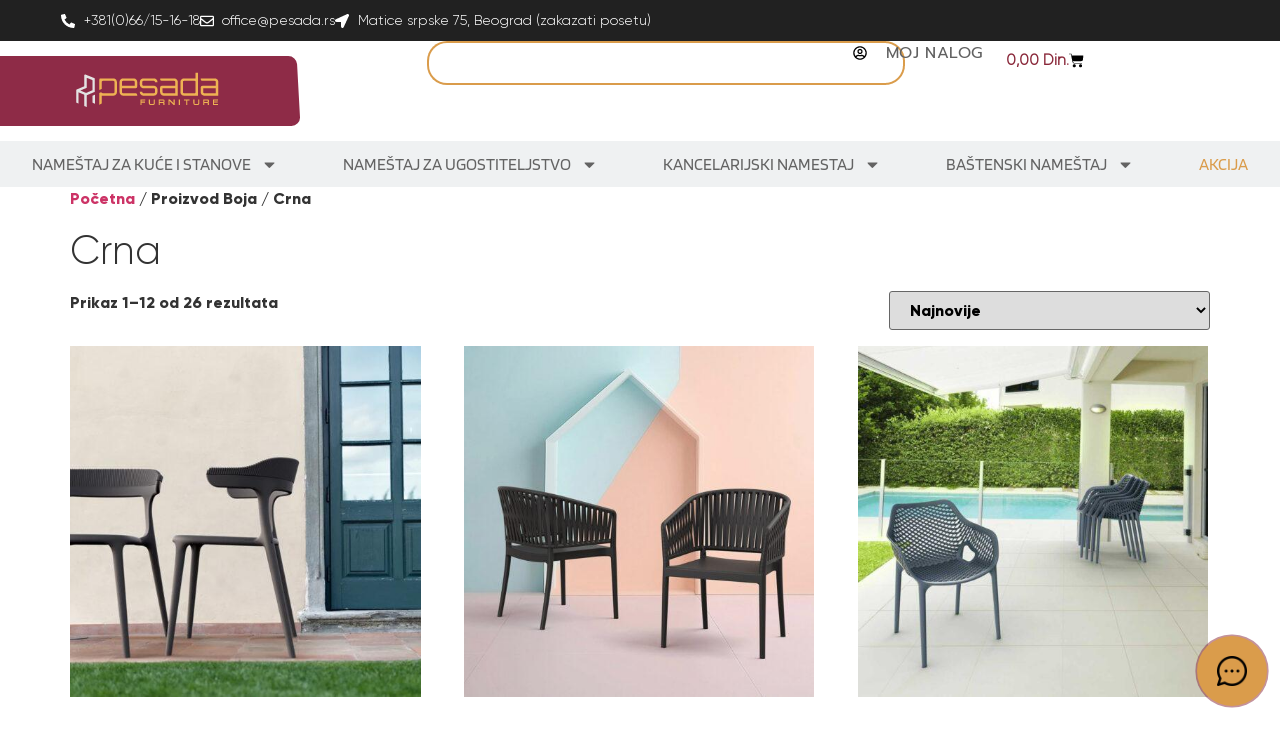

--- FILE ---
content_type: text/html; charset=UTF-8
request_url: https://pesada.rs/boja/crna/
body_size: 21997
content:
<!doctype html><html lang="sr-RS"><head><meta charset="UTF-8"><meta name="viewport" content="width=device-width, initial-scale=1"><link rel="profile" href="https://gmpg.org/xfn/11"><meta name='robots' content='index, follow, max-image-preview:large, max-snippet:-1, max-video-preview:-1' /> <script data-cfasync="false" data-pagespeed-no-defer>window.dataLayerPYS = window.dataLayerPYS || [];</script> 
 <script data-cfasync="false" data-pagespeed-no-defer>var pys_datalayer_name = "dataLayer";
	window.dataLayer = window.dataLayer || [];</script> <title>Crna Arhive - Pesada</title><link rel="canonical" href="https://pesada.rs/boja/crna/" /><link rel="next" href="https://pesada.rs/boja/crna/page/2/" /><meta property="og:locale" content="sr_RS" /><meta property="og:type" content="article" /><meta property="og:title" content="Crna Arhive - Pesada" /><meta property="og:url" content="https://pesada.rs/boja/crna/" /><meta property="og:site_name" content="Pesada" /><meta name="twitter:card" content="summary_large_image" /> <script type="application/ld+json" class="yoast-schema-graph">{"@context":"https://schema.org","@graph":[{"@type":"CollectionPage","@id":"https://pesada.rs/boja/crna/","url":"https://pesada.rs/boja/crna/","name":"Crna Arhive - Pesada","isPartOf":{"@id":"https://pesada.rs/#website"},"primaryImageOfPage":{"@id":"https://pesada.rs/boja/crna/#primaryimage"},"image":{"@id":"https://pesada.rs/boja/crna/#primaryimage"},"thumbnailUrl":"https://pesada.rs/wp-content/uploads/2025/03/bastenska-stolica-luna-ambient.jpg","breadcrumb":{"@id":"https://pesada.rs/boja/crna/#breadcrumb"},"inLanguage":"sr-RS"},{"@type":"ImageObject","inLanguage":"sr-RS","@id":"https://pesada.rs/boja/crna/#primaryimage","url":"https://pesada.rs/wp-content/uploads/2025/03/bastenska-stolica-luna-ambient.jpg","contentUrl":"https://pesada.rs/wp-content/uploads/2025/03/bastenska-stolica-luna-ambient.jpg","width":800,"height":800},{"@type":"BreadcrumbList","@id":"https://pesada.rs/boja/crna/#breadcrumb","itemListElement":[{"@type":"ListItem","position":1,"name":"Početna","item":"https://pesada.rs/"},{"@type":"ListItem","position":2,"name":"Crna"}]},{"@type":"WebSite","@id":"https://pesada.rs/#website","url":"https://pesada.rs/","name":"Pesada","description":"","publisher":{"@id":"https://pesada.rs/#organization"},"potentialAction":[{"@type":"SearchAction","target":{"@type":"EntryPoint","urlTemplate":"https://pesada.rs/?s={search_term_string}"},"query-input":{"@type":"PropertyValueSpecification","valueRequired":true,"valueName":"search_term_string"}}],"inLanguage":"sr-RS"},{"@type":"Organization","@id":"https://pesada.rs/#organization","name":"Pesada doo","url":"https://pesada.rs/","logo":{"@type":"ImageObject","inLanguage":"sr-RS","@id":"https://pesada.rs/#/schema/logo/image/","url":"https://pesada.rs/wp-content/uploads/header-logo.svg","contentUrl":"https://pesada.rs/wp-content/uploads/header-logo.svg","width":472,"height":110,"caption":"Pesada doo"},"image":{"@id":"https://pesada.rs/#/schema/logo/image/"},"sameAs":["https://www.facebook.com/pesadashop/"]}]}</script> <link rel="alternate" type="application/rss+xml" title="Pesada &raquo; dovod" href="https://pesada.rs/feed/" /><link rel="alternate" type="application/rss+xml" title="Pesada &raquo; dovod komentara" href="https://pesada.rs/comments/feed/" /><link rel="alternate" type="application/rss+xml" title="Pesada &raquo; dovod za Crna Boja" href="https://pesada.rs/boja/crna/feed/" /><link data-optimized="2" rel="stylesheet" href="https://pesada.rs/wp-content/litespeed/css/92b0d43fbbe096b08024dee6359bf240.css?ver=1a2d6" /><script>var __litespeed_var_0__="6f182e1f45",__litespeed_var_1__="46173a72c5";</script> <script src="https://pesada.rs/wp-includes/js/jquery/jquery.min.js" id="jquery-core-js"></script> <link rel="https://api.w.org/" href="https://pesada.rs/wp-json/" /><link rel="EditURI" type="application/rsd+xml" title="RSD" href="https://pesada.rs/xmlrpc.php?rsd" /><meta name="generator" content="WordPress 6.9" /><meta name="generator" content="WooCommerce 10.4.3" /><meta name="ti-site-data" content="[base64]" />	<noscript><style>.woocommerce-product-gallery{ opacity: 1 !important; }</style></noscript><meta name="generator" content="Elementor 3.34.1; features: e_font_icon_svg, additional_custom_breakpoints; settings: css_print_method-external, google_font-enabled, font_display-swap"><noscript><img height="1" width="1" style="display:none"
src="https://www.facebook.com/tr?id=389333402127466&ev=PageView&noscript=1"
/></noscript> <script src="https://www.googletagmanager.com/gtag/js?id=UA-198915469-1&l=dataLayerPYS" defer data-deferred="1"></script> <script src="[data-uri]" defer></script>  <script src="https://www.googletagmanager.com/gtag/js?id=AW-377125520&l=dataLayerPYS" defer data-deferred="1"></script> <script src="[data-uri]" defer></script> <link rel="icon" href="https://pesada.rs/wp-content/uploads/footer-logo.svg" sizes="32x32" /><link rel="icon" href="https://pesada.rs/wp-content/uploads/footer-logo.svg" sizes="192x192" /><link rel="apple-touch-icon" href="https://pesada.rs/wp-content/uploads/footer-logo.svg" /><meta name="msapplication-TileImage" content="https://pesada.rs/wp-content/uploads/footer-logo.svg" /></head><body class="archive tax-pa_boja term-crna term-70 wp-embed-responsive wp-theme-hello-elementor wp-child-theme-hello-theme-child-master theme-hello-elementor woocommerce woocommerce-page woocommerce-no-js hello-elementor-default elementor-default elementor-kit-6"><a class="skip-link screen-reader-text" href="#content">Skočite na sadržaj</a><header data-elementor-type="header" data-elementor-id="60" class="elementor elementor-60 elementor-location-header" data-elementor-post-type="elementor_library"><div class="elementor-element elementor-element-cf90358 e-con-full e-flex e-con e-parent" data-id="cf90358" data-element_type="container" data-settings="{&quot;background_background&quot;:&quot;classic&quot;}"><div class="elementor-element elementor-element-3ef3629 elementor-icon-list--layout-inline elementor-list-item-link-full_width elementor-widget elementor-widget-icon-list" data-id="3ef3629" data-element_type="widget" data-widget_type="icon-list.default"><ul class="elementor-icon-list-items elementor-inline-items"><li class="elementor-icon-list-item elementor-inline-item">
<a href="tel:+38166151618"><span class="elementor-icon-list-icon">
<svg aria-hidden="true" class="e-font-icon-svg e-fas-phone-alt" viewBox="0 0 512 512" xmlns="http://www.w3.org/2000/svg"><path d="M497.39 361.8l-112-48a24 24 0 0 0-28 6.9l-49.6 60.6A370.66 370.66 0 0 1 130.6 204.11l60.6-49.6a23.94 23.94 0 0 0 6.9-28l-48-112A24.16 24.16 0 0 0 122.6.61l-104 24A24 24 0 0 0 0 48c0 256.5 207.9 464 464 464a24 24 0 0 0 23.4-18.6l24-104a24.29 24.29 0 0 0-14.01-27.6z"></path></svg>						</span>
<span class="elementor-icon-list-text">+381(0)66/15-16-18</span>
</a></li><li class="elementor-icon-list-item elementor-inline-item">
<a href="mailto:office@pesada.rs"><span class="elementor-icon-list-icon">
<svg aria-hidden="true" class="e-font-icon-svg e-far-envelope" viewBox="0 0 512 512" xmlns="http://www.w3.org/2000/svg"><path d="M464 64H48C21.49 64 0 85.49 0 112v288c0 26.51 21.49 48 48 48h416c26.51 0 48-21.49 48-48V112c0-26.51-21.49-48-48-48zm0 48v40.805c-22.422 18.259-58.168 46.651-134.587 106.49-16.841 13.247-50.201 45.072-73.413 44.701-23.208.375-56.579-31.459-73.413-44.701C106.18 199.465 70.425 171.067 48 152.805V112h416zM48 400V214.398c22.914 18.251 55.409 43.862 104.938 82.646 21.857 17.205 60.134 55.186 103.062 54.955 42.717.231 80.509-37.199 103.053-54.947 49.528-38.783 82.032-64.401 104.947-82.653V400H48z"></path></svg>						</span>
<span class="elementor-icon-list-text">office@pesada.rs</span>
</a></li><li class="elementor-icon-list-item elementor-inline-item">
<a href="https://maps.app.goo.gl/UMrZh8QAKUDbAFDs8" target="_blank"><span class="elementor-icon-list-icon">
<svg aria-hidden="true" class="e-font-icon-svg e-fas-location-arrow" viewBox="0 0 512 512" xmlns="http://www.w3.org/2000/svg"><path d="M444.52 3.52L28.74 195.42c-47.97 22.39-31.98 92.75 19.19 92.75h175.91v175.91c0 51.17 70.36 67.17 92.75 19.19l191.9-415.78c15.99-38.39-25.59-79.97-63.97-63.97z"></path></svg>						</span>
<span class="elementor-icon-list-text">Matice srpske 75, Beograd (zakazati posetu)</span>
</a></li></ul></div></div><div class="elementor-element elementor-element-05a2db2 e-con-full elementor-hidden-mobile e-flex e-con e-parent" data-id="05a2db2" data-element_type="container"><div class="elementor-element elementor-element-c3a2487 e-con-full e-flex e-con e-child" data-id="c3a2487" data-element_type="container"><div class="elementor-element elementor-element-47976cb elementor-widget__width-inherit elementor-widget elementor-widget-image" data-id="47976cb" data-element_type="widget" data-widget_type="image.default">
<a href="https://pesada.rs">
<img data-lazyloaded="1" data-placeholder-resp="472x110" src="[data-uri]" fetchpriority="high" width="472" height="110" data-src="https://pesada.rs/wp-content/uploads/header-logo.svg" class="attachment-full size-full wp-image-62" alt="Pesada Furniture" />								</a></div></div><div class="elementor-element elementor-element-bae32af e-con-full e-flex e-con e-child" data-id="bae32af" data-element_type="container"><div class="elementor-element elementor-element-b0a9ed7 elementor-widget__width-initial elementor-widget elementor-widget-search" data-id="b0a9ed7" data-element_type="widget" data-settings="{&quot;submit_trigger&quot;:&quot;both&quot;,&quot;live_results&quot;:&quot;yes&quot;,&quot;template_id&quot;:&quot;20597&quot;,&quot;results_is_dropdown_width&quot;:&quot;widget_width&quot;,&quot;minimum_search_characters&quot;:3,&quot;pagination_type_options&quot;:&quot;none&quot;}" data-widget_type="search.default">
<search class="e-search hidden" role="search"><form class="e-search-form" action="https://pesada.rs" method="get">
<label class="e-search-label" for="search-b0a9ed7">
<span class="elementor-screen-only">
Search					</span>
</label><div class="e-search-input-wrapper">
<input id="search-b0a9ed7" placeholder="Pretraga proizvoda" class="e-search-input" type="search" name="s" value="" autocomplete="on" role="combobox" aria-autocomplete="list" aria-expanded="false" aria-controls="results-b0a9ed7" aria-haspopup="listbox">
<svg aria-hidden="true" class="e-font-icon-svg e-fas-times" viewBox="0 0 352 512" xmlns="http://www.w3.org/2000/svg"><path d="M242.72 256l100.07-100.07c12.28-12.28 12.28-32.19 0-44.48l-22.24-22.24c-12.28-12.28-32.19-12.28-44.48 0L176 189.28 75.93 89.21c-12.28-12.28-32.19-12.28-44.48 0L9.21 111.45c-12.28 12.28-12.28 32.19 0 44.48L109.28 256 9.21 356.07c-12.28 12.28-12.28 32.19 0 44.48l22.24 22.24c12.28 12.28 32.2 12.28 44.48 0L176 322.72l100.07 100.07c12.28 12.28 32.2 12.28 44.48 0l22.24-22.24c12.28-12.28 12.28-32.19 0-44.48L242.72 256z"></path></svg></div><output id="results-b0a9ed7" class="e-search-results-container hide-loader" aria-live="polite" aria-atomic="true" aria-label="Results for search" tabindex="0"><div class="e-search-results"></div><div class="e-search-loader">
<svg xmlns="http://www.w3.org/2000/svg" viewBox="0 0 28 28">
<path fill-rule="evenodd" d="M14 .188c.587 0 1.063.475 1.063 1.062V5.5a1.063 1.063 0 0 1-2.126 0V1.25c0-.587.476-1.063 1.063-1.063ZM4.182 4.181a1.063 1.063 0 0 1 1.503 0L8.73 7.228A1.062 1.062 0 1 1 7.228 8.73L4.182 5.685a1.063 1.063 0 0 1 0-1.503Zm19.636 0a1.063 1.063 0 0 1 0 1.503L20.772 8.73a1.062 1.062 0 1 1-1.502-1.502l3.045-3.046a1.063 1.063 0 0 1 1.503 0ZM.188 14c0-.587.475-1.063 1.062-1.063H5.5a1.063 1.063 0 0 1 0 2.126H1.25A1.063 1.063 0 0 1 .187 14Zm21.25 0c0-.587.475-1.063 1.062-1.063h4.25a1.063 1.063 0 0 1 0 2.126H22.5A1.063 1.063 0 0 1 21.437 14ZM8.73 19.27a1.062 1.062 0 0 1 0 1.502l-3.045 3.046a1.063 1.063 0 0 1-1.503-1.503l3.046-3.046a1.063 1.063 0 0 1 1.502 0Zm10.54 0a1.063 1.063 0 0 1 1.502 0l3.046 3.045a1.063 1.063 0 0 1-1.503 1.503l-3.046-3.046a1.063 1.063 0 0 1 0-1.502ZM14 21.438c.587 0 1.063.475 1.063 1.062v4.25a1.063 1.063 0 0 1-2.126 0V22.5c0-.587.476-1.063 1.063-1.063Z"/>
</svg></div></output>
<button class="e-search-submit  " type="submit" aria-label="Search">
<svg aria-hidden="true" class="e-font-icon-svg e-fas-search" viewBox="0 0 512 512" xmlns="http://www.w3.org/2000/svg"><path d="M505 442.7L405.3 343c-4.5-4.5-10.6-7-17-7H372c27.6-35.3 44-79.7 44-128C416 93.1 322.9 0 208 0S0 93.1 0 208s93.1 208 208 208c48.3 0 92.7-16.4 128-44v16.3c0 6.4 2.5 12.5 7 17l99.7 99.7c9.4 9.4 24.6 9.4 33.9 0l28.3-28.3c9.4-9.4 9.4-24.6.1-34zM208 336c-70.7 0-128-57.2-128-128 0-70.7 57.2-128 128-128 70.7 0 128 57.2 128 128 0 70.7-57.2 128-128 128z"></path></svg>
</button>
<input type="hidden" name="e_search_props" value="b0a9ed7-60"></form>
</search></div></div><div class="elementor-element elementor-element-b8d1f91 e-con-full e-flex e-con e-child" data-id="b8d1f91" data-element_type="container"><div class="elementor-element elementor-element-c1db985 elementor-icon-list--layout-inline elementor-align-end elementor-list-item-link-full_width elementor-widget elementor-widget-icon-list" data-id="c1db985" data-element_type="widget" data-widget_type="icon-list.default"><ul class="elementor-icon-list-items elementor-inline-items"><li class="elementor-icon-list-item elementor-inline-item">
<a href="/moj-nalog/"><span class="elementor-icon-list-icon">
<svg aria-hidden="true" class="e-font-icon-svg e-far-user-circle" viewBox="0 0 496 512" xmlns="http://www.w3.org/2000/svg"><path d="M248 104c-53 0-96 43-96 96s43 96 96 96 96-43 96-96-43-96-96-96zm0 144c-26.5 0-48-21.5-48-48s21.5-48 48-48 48 21.5 48 48-21.5 48-48 48zm0-240C111 8 0 119 0 256s111 248 248 248 248-111 248-248S385 8 248 8zm0 448c-49.7 0-95.1-18.3-130.1-48.4 14.9-23 40.4-38.6 69.6-39.5 20.8 6.4 40.6 9.6 60.5 9.6s39.7-3.1 60.5-9.6c29.2 1 54.7 16.5 69.6 39.5-35 30.1-80.4 48.4-130.1 48.4zm162.7-84.1c-24.4-31.4-62.1-51.9-105.1-51.9-10.2 0-26 9.6-57.6 9.6-31.5 0-47.4-9.6-57.6-9.6-42.9 0-80.6 20.5-105.1 51.9C61.9 339.2 48 299.2 48 256c0-110.3 89.7-200 200-200s200 89.7 200 200c0 43.2-13.9 83.2-37.3 115.9z"></path></svg>						</span>
<span class="elementor-icon-list-text">Moj nalog</span>
</a></li></ul></div><div class="elementor-element elementor-element-de1a73e toggle-icon--cart-solid elementor-menu-cart--items-indicator-none elementor-menu-cart--show-subtotal-yes elementor-menu-cart--cart-type-side-cart elementor-menu-cart--show-remove-button-yes elementor-widget elementor-widget-woocommerce-menu-cart" data-id="de1a73e" data-element_type="widget" data-settings="{&quot;automatically_open_cart&quot;:&quot;yes&quot;,&quot;cart_type&quot;:&quot;side-cart&quot;,&quot;open_cart&quot;:&quot;click&quot;}" data-widget_type="woocommerce-menu-cart.default"><div class="elementor-menu-cart__wrapper"><div class="elementor-menu-cart__toggle_wrapper"><div class="elementor-menu-cart__container elementor-lightbox" aria-hidden="true"><div class="elementor-menu-cart__main" aria-hidden="true"><div class="elementor-menu-cart__close-button"></div><div class="widget_shopping_cart_content"></div></div></div><div class="elementor-menu-cart__toggle elementor-button-wrapper">
<a id="elementor-menu-cart__toggle_button" href="#" class="elementor-menu-cart__toggle_button elementor-button elementor-size-sm" aria-expanded="false">
<span class="elementor-button-text"><span class="woocommerce-Price-amount amount"><bdi>0,00&nbsp;<span class="woocommerce-Price-currencySymbol">Din.</span></bdi></span></span>
<span class="elementor-button-icon">
<span class="elementor-button-icon-qty" data-counter="0">0</span>
<svg class="e-font-icon-svg e-eicon-cart-solid" viewBox="0 0 1000 1000" xmlns="http://www.w3.org/2000/svg"><path d="M188 167H938C943 167 949 169 953 174 957 178 959 184 958 190L926 450C919 502 875 542 823 542H263L271 583C281 631 324 667 373 667H854C866 667 875 676 875 687S866 708 854 708H373C304 708 244 659 230 591L129 83H21C9 83 0 74 0 62S9 42 21 42H146C156 42 164 49 166 58L188 167ZM771 750C828 750 875 797 875 854S828 958 771 958 667 912 667 854 713 750 771 750ZM354 750C412 750 458 797 458 854S412 958 354 958 250 912 250 854 297 750 354 750Z"></path></svg>					<span class="elementor-screen-only">Cart</span>
</span>
</a></div></div></div></div></div></div><div class="elementor-element elementor-element-54db88c e-con-full elementor-hidden-mobile navigacija e-flex e-con e-parent" data-id="54db88c" data-element_type="container" data-settings="{&quot;background_background&quot;:&quot;classic&quot;,&quot;sticky&quot;:&quot;top&quot;,&quot;sticky_on&quot;:[&quot;widescreen&quot;,&quot;desktop&quot;,&quot;laptop&quot;,&quot;tablet&quot;,&quot;mobile&quot;],&quot;sticky_offset&quot;:0,&quot;sticky_effects_offset&quot;:0,&quot;sticky_anchor_link_offset&quot;:0}"><div class="elementor-element elementor-element-6961c7c e-con-full e-flex e-con e-child" data-id="6961c7c" data-element_type="container"><div class="elementor-element elementor-element-c7e8d5f elementor-nav-menu__align-justify elementor-nav-menu__text-align-center elementor-nav-menu--dropdown-tablet elementor-nav-menu--toggle elementor-nav-menu--burger elementor-widget elementor-widget-nav-menu" data-id="c7e8d5f" data-element_type="widget" data-settings="{&quot;layout&quot;:&quot;horizontal&quot;,&quot;submenu_icon&quot;:{&quot;value&quot;:&quot;&lt;svg aria-hidden=\&quot;true\&quot; class=\&quot;e-font-icon-svg e-fas-caret-down\&quot; viewBox=\&quot;0 0 320 512\&quot; xmlns=\&quot;http:\/\/www.w3.org\/2000\/svg\&quot;&gt;&lt;path d=\&quot;M31.3 192h257.3c17.8 0 26.7 21.5 14.1 34.1L174.1 354.8c-7.8 7.8-20.5 7.8-28.3 0L17.2 226.1C4.6 213.5 13.5 192 31.3 192z\&quot;&gt;&lt;\/path&gt;&lt;\/svg&gt;&quot;,&quot;library&quot;:&quot;fa-solid&quot;},&quot;toggle&quot;:&quot;burger&quot;}" data-widget_type="nav-menu.default"><nav aria-label="Menu" class="elementor-nav-menu--main elementor-nav-menu__container elementor-nav-menu--layout-horizontal e--pointer-background e--animation-fade"><ul id="menu-1-c7e8d5f" class="elementor-nav-menu"><li class="menu-item menu-item-type-taxonomy menu-item-object-product_cat menu-item-has-children menu-item-10293"><a href="https://pesada.rs/namestaj-za-kuce-i-stanove/" class="elementor-item">Nameštaj za kuće i stanove</a><ul class="sub-menu elementor-nav-menu--dropdown"><li class="menu-item menu-item-type-taxonomy menu-item-object-product_cat menu-item-8923"><a href="https://pesada.rs/namestaj-za-kuce-i-stanove/moderne-trpezarijske-stolice/" class="elementor-sub-item">Moderne Trpezarijske Stolice</a></li><li class="menu-item menu-item-type-taxonomy menu-item-object-product_cat menu-item-8922"><a href="https://pesada.rs/namestaj-za-kuce-i-stanove/barske-stolice/" class="elementor-sub-item">Barske stolice</a></li><li class="menu-item menu-item-type-taxonomy menu-item-object-product_cat menu-item-9556"><a href="https://pesada.rs/namestaj-za-kuce-i-stanove/fotelje-i-sofe/" class="elementor-sub-item">Fotelje i sofe</a></li><li class="menu-item menu-item-type-taxonomy menu-item-object-product_cat menu-item-9555"><a href="https://pesada.rs/namestaj-za-kuce-i-stanove/decije-stolice/" class="elementor-sub-item">Dečije stolice</a></li><li class="menu-item menu-item-type-taxonomy menu-item-object-product_cat menu-item-9563"><a href="https://pesada.rs/namestaj-za-kuce-i-stanove/trpezarijski-stolovi/" class="elementor-sub-item">Trpezarijski stolovi</a></li><li class="menu-item menu-item-type-taxonomy menu-item-object-product_cat menu-item-13140"><a href="https://pesada.rs/namestaj-za-kuce-i-stanove/barski-stolovi-namestaj-za-kuce-i-stanove/" class="elementor-sub-item">Barski stolovi</a></li><li class="menu-item menu-item-type-taxonomy menu-item-object-product_cat menu-item-9557"><a href="https://pesada.rs/namestaj-za-kuce-i-stanove/klub-stolovi/" class="elementor-sub-item">Klub stolovi</a></li><li class="menu-item menu-item-type-taxonomy menu-item-object-product_cat menu-item-9558"><a href="https://pesada.rs/namestaj-za-kuce-i-stanove/komode-ormari-i-police/" class="elementor-sub-item">Komode, ormari i police</a></li><li class="menu-item menu-item-type-taxonomy menu-item-object-product_cat menu-item-9562"><a href="https://pesada.rs/namestaj-za-kuce-i-stanove/taburei/" class="elementor-sub-item">Taburei</a></li><li class="menu-item menu-item-type-taxonomy menu-item-object-product_cat menu-item-9559"><a href="https://pesada.rs/namestaj-za-kuce-i-stanove/ogledala/" class="elementor-sub-item">Ogledala</a></li><li class="menu-item menu-item-type-taxonomy menu-item-object-product_cat menu-item-9560"><a href="https://pesada.rs/namestaj-za-kuce-i-stanove/ostalo-namestaj-za-kuce-i-stanove/" class="elementor-sub-item">Ostalo</a></li></ul></li><li class="menu-item menu-item-type-taxonomy menu-item-object-product_cat menu-item-has-children menu-item-89"><a href="https://pesada.rs/namestaj-za-ugostiteljstvo/" class="elementor-item">Nameštaj za ugostiteljstvo</a><ul class="sub-menu elementor-nav-menu--dropdown"><li class="menu-item menu-item-type-taxonomy menu-item-object-product_cat menu-item-8921"><a href="https://pesada.rs/namestaj-za-ugostiteljstvo/stolice-za-kafice/" class="elementor-sub-item">Stolice za Kafice i Restorane</a></li><li class="menu-item menu-item-type-taxonomy menu-item-object-product_cat menu-item-8920"><a href="https://pesada.rs/namestaj-za-ugostiteljstvo/sank-stolice/" class="elementor-sub-item">Šank Stolice</a></li><li class="menu-item menu-item-type-taxonomy menu-item-object-product_cat menu-item-22302"><a href="https://pesada.rs/bastenski-namestaj/bastenske-stolice-za-kafice/" class="elementor-sub-item">Baštenske Stolice za Kafiće</a></li><li class="menu-item menu-item-type-taxonomy menu-item-object-product_cat menu-item-22303"><a href="https://pesada.rs/namestaj-za-ugostiteljstvo/separei-za-kafice/" class="elementor-sub-item">Separei za kafiće</a></li><li class="menu-item menu-item-type-taxonomy menu-item-object-product_cat menu-item-9574"><a href="https://pesada.rs/namestaj-za-ugostiteljstvo/postolja-za-stolove/" class="elementor-sub-item">Postolja za Stolove</a></li><li class="menu-item menu-item-type-taxonomy menu-item-object-product_cat menu-item-22307"><a href="https://pesada.rs/namestaj-za-ugostiteljstvo/ploce-za-stolove/" class="elementor-sub-item">Ploče za Stolove</a></li><li class="menu-item menu-item-type-taxonomy menu-item-object-product_cat menu-item-9575"><a href="https://pesada.rs/namestaj-za-ugostiteljstvo/stolovi/" class="elementor-sub-item">Stolovi</a></li><li class="menu-item menu-item-type-taxonomy menu-item-object-product_cat menu-item-22304"><a href="https://pesada.rs/bastenski-namestaj/bastenski-stolovi/" class="elementor-sub-item">Baštenski stolovi</a></li><li class="menu-item menu-item-type-taxonomy menu-item-object-product_cat menu-item-9571"><a href="https://pesada.rs/namestaj-za-ugostiteljstvo/barski-stolovi/" class="elementor-sub-item">Barski stolovi</a></li><li class="menu-item menu-item-type-taxonomy menu-item-object-product_cat menu-item-9572"><a href="https://pesada.rs/namestaj-za-ugostiteljstvo/fotelje-i-sofe-namestaj-za-ugostiteljstvo/" class="elementor-sub-item">Fotelje i sofe</a></li><li class="menu-item menu-item-type-taxonomy menu-item-object-product_cat menu-item-22305"><a href="https://pesada.rs/bastenski-namestaj/lezaljke/" class="elementor-sub-item">Ležaljke</a></li><li class="menu-item menu-item-type-taxonomy menu-item-object-product_cat menu-item-22306"><a href="https://pesada.rs/bastenski-namestaj/bastenske-garniture/" class="elementor-sub-item">Baštenske garniture</a></li></ul></li><li class="menu-item menu-item-type-taxonomy menu-item-object-product_cat menu-item-has-children menu-item-90"><a href="https://pesada.rs/kancelarijski-namestaj/" class="elementor-item">Kancelarijski Namestaj</a><ul class="sub-menu elementor-nav-menu--dropdown"><li class="menu-item menu-item-type-taxonomy menu-item-object-product_cat menu-item-19383"><a href="https://pesada.rs/kancelarijski-namestaj/kancelarijske-stolice/" class="elementor-sub-item">Kancelarijske stolice</a></li><li class="menu-item menu-item-type-taxonomy menu-item-object-product_cat menu-item-8924"><a href="https://pesada.rs/kancelarijski-namestaj/kompjuterske-stolice/" class="elementor-sub-item">Kompjuterske Stolice</a></li><li class="menu-item menu-item-type-taxonomy menu-item-object-product_cat menu-item-8925"><a href="https://pesada.rs/kancelarijski-namestaj/konferencijske-stolice/" class="elementor-sub-item">Konferencijske stolice</a></li><li class="menu-item menu-item-type-taxonomy menu-item-object-product_cat menu-item-9566"><a href="https://pesada.rs/kancelarijski-namestaj/gejmerske-stolice/" class="elementor-sub-item">Gejmerske Stolice</a></li><li class="menu-item menu-item-type-taxonomy menu-item-object-product_cat menu-item-9567"><a href="https://pesada.rs/kancelarijski-namestaj/kancelarijski-stolovi/" class="elementor-sub-item">Kancelarijski stolovi</a></li><li class="menu-item menu-item-type-taxonomy menu-item-object-product_cat menu-item-9568"><a href="https://pesada.rs/kancelarijski-namestaj/konferencijski-stolovi/" class="elementor-sub-item">Konferencijski stolovi</a></li><li class="menu-item menu-item-type-taxonomy menu-item-object-product_cat menu-item-9569"><a href="https://pesada.rs/kancelarijski-namestaj/ormari-fiokari-komode/" class="elementor-sub-item">Ormari, fiokari, komode</a></li><li class="menu-item menu-item-type-taxonomy menu-item-object-product_cat menu-item-9570"><a href="https://pesada.rs/kancelarijski-namestaj/recepcije/" class="elementor-sub-item">Recepcije</a></li></ul></li><li class="menu-item menu-item-type-taxonomy menu-item-object-product_cat menu-item-has-children menu-item-91"><a href="https://pesada.rs/bastenski-namestaj/" class="elementor-item">Baštenski nameštaj</a><ul class="sub-menu elementor-nav-menu--dropdown"><li class="menu-item menu-item-type-taxonomy menu-item-object-product_cat menu-item-8926"><a href="https://pesada.rs/bastenski-namestaj/bastenske-stolice-za-kafice/" class="elementor-sub-item">Bastenske Stolice za Kafice</a></li><li class="menu-item menu-item-type-taxonomy menu-item-object-product_cat menu-item-8927"><a href="https://pesada.rs/bastenski-namestaj/bastenski-stolovi/" class="elementor-sub-item">Baštenski stolovi</a></li><li class="menu-item menu-item-type-taxonomy menu-item-object-product_cat menu-item-19266"><a href="https://pesada.rs/bastenski-namestaj/bastenske-garniture/" class="elementor-sub-item">Baštenske garniture</a></li><li class="menu-item menu-item-type-taxonomy menu-item-object-product_cat menu-item-9564"><a href="https://pesada.rs/bastenski-namestaj/lezaljke/" class="elementor-sub-item">Ležaljke</a></li></ul></li><li class="menu-item menu-item-type-post_type menu-item-object-page menu-item-9550"><a href="https://pesada.rs/akcija/" class="elementor-item"><font color = "#da9c4b">Akcija</font></a></li></ul></nav><div class="elementor-menu-toggle" role="button" tabindex="0" aria-label="Menu Toggle" aria-expanded="false">
<svg aria-hidden="true" role="presentation" class="elementor-menu-toggle__icon--open e-font-icon-svg e-eicon-menu-bar" viewBox="0 0 1000 1000" xmlns="http://www.w3.org/2000/svg"><path d="M104 333H896C929 333 958 304 958 271S929 208 896 208H104C71 208 42 237 42 271S71 333 104 333ZM104 583H896C929 583 958 554 958 521S929 458 896 458H104C71 458 42 487 42 521S71 583 104 583ZM104 833H896C929 833 958 804 958 771S929 708 896 708H104C71 708 42 737 42 771S71 833 104 833Z"></path></svg><svg aria-hidden="true" role="presentation" class="elementor-menu-toggle__icon--close e-font-icon-svg e-eicon-close" viewBox="0 0 1000 1000" xmlns="http://www.w3.org/2000/svg"><path d="M742 167L500 408 258 167C246 154 233 150 217 150 196 150 179 158 167 167 154 179 150 196 150 212 150 229 154 242 171 254L408 500 167 742C138 771 138 800 167 829 196 858 225 858 254 829L496 587 738 829C750 842 767 846 783 846 800 846 817 842 829 829 842 817 846 804 846 783 846 767 842 750 829 737L588 500 833 258C863 229 863 200 833 171 804 137 775 137 742 167Z"></path></svg></div><nav class="elementor-nav-menu--dropdown elementor-nav-menu__container" aria-hidden="true"><ul id="menu-2-c7e8d5f" class="elementor-nav-menu"><li class="menu-item menu-item-type-taxonomy menu-item-object-product_cat menu-item-has-children menu-item-10293"><a href="https://pesada.rs/namestaj-za-kuce-i-stanove/" class="elementor-item" tabindex="-1">Nameštaj za kuće i stanove</a><ul class="sub-menu elementor-nav-menu--dropdown"><li class="menu-item menu-item-type-taxonomy menu-item-object-product_cat menu-item-8923"><a href="https://pesada.rs/namestaj-za-kuce-i-stanove/moderne-trpezarijske-stolice/" class="elementor-sub-item" tabindex="-1">Moderne Trpezarijske Stolice</a></li><li class="menu-item menu-item-type-taxonomy menu-item-object-product_cat menu-item-8922"><a href="https://pesada.rs/namestaj-za-kuce-i-stanove/barske-stolice/" class="elementor-sub-item" tabindex="-1">Barske stolice</a></li><li class="menu-item menu-item-type-taxonomy menu-item-object-product_cat menu-item-9556"><a href="https://pesada.rs/namestaj-za-kuce-i-stanove/fotelje-i-sofe/" class="elementor-sub-item" tabindex="-1">Fotelje i sofe</a></li><li class="menu-item menu-item-type-taxonomy menu-item-object-product_cat menu-item-9555"><a href="https://pesada.rs/namestaj-za-kuce-i-stanove/decije-stolice/" class="elementor-sub-item" tabindex="-1">Dečije stolice</a></li><li class="menu-item menu-item-type-taxonomy menu-item-object-product_cat menu-item-9563"><a href="https://pesada.rs/namestaj-za-kuce-i-stanove/trpezarijski-stolovi/" class="elementor-sub-item" tabindex="-1">Trpezarijski stolovi</a></li><li class="menu-item menu-item-type-taxonomy menu-item-object-product_cat menu-item-13140"><a href="https://pesada.rs/namestaj-za-kuce-i-stanove/barski-stolovi-namestaj-za-kuce-i-stanove/" class="elementor-sub-item" tabindex="-1">Barski stolovi</a></li><li class="menu-item menu-item-type-taxonomy menu-item-object-product_cat menu-item-9557"><a href="https://pesada.rs/namestaj-za-kuce-i-stanove/klub-stolovi/" class="elementor-sub-item" tabindex="-1">Klub stolovi</a></li><li class="menu-item menu-item-type-taxonomy menu-item-object-product_cat menu-item-9558"><a href="https://pesada.rs/namestaj-za-kuce-i-stanove/komode-ormari-i-police/" class="elementor-sub-item" tabindex="-1">Komode, ormari i police</a></li><li class="menu-item menu-item-type-taxonomy menu-item-object-product_cat menu-item-9562"><a href="https://pesada.rs/namestaj-za-kuce-i-stanove/taburei/" class="elementor-sub-item" tabindex="-1">Taburei</a></li><li class="menu-item menu-item-type-taxonomy menu-item-object-product_cat menu-item-9559"><a href="https://pesada.rs/namestaj-za-kuce-i-stanove/ogledala/" class="elementor-sub-item" tabindex="-1">Ogledala</a></li><li class="menu-item menu-item-type-taxonomy menu-item-object-product_cat menu-item-9560"><a href="https://pesada.rs/namestaj-za-kuce-i-stanove/ostalo-namestaj-za-kuce-i-stanove/" class="elementor-sub-item" tabindex="-1">Ostalo</a></li></ul></li><li class="menu-item menu-item-type-taxonomy menu-item-object-product_cat menu-item-has-children menu-item-89"><a href="https://pesada.rs/namestaj-za-ugostiteljstvo/" class="elementor-item" tabindex="-1">Nameštaj za ugostiteljstvo</a><ul class="sub-menu elementor-nav-menu--dropdown"><li class="menu-item menu-item-type-taxonomy menu-item-object-product_cat menu-item-8921"><a href="https://pesada.rs/namestaj-za-ugostiteljstvo/stolice-za-kafice/" class="elementor-sub-item" tabindex="-1">Stolice za Kafice i Restorane</a></li><li class="menu-item menu-item-type-taxonomy menu-item-object-product_cat menu-item-8920"><a href="https://pesada.rs/namestaj-za-ugostiteljstvo/sank-stolice/" class="elementor-sub-item" tabindex="-1">Šank Stolice</a></li><li class="menu-item menu-item-type-taxonomy menu-item-object-product_cat menu-item-22302"><a href="https://pesada.rs/bastenski-namestaj/bastenske-stolice-za-kafice/" class="elementor-sub-item" tabindex="-1">Baštenske Stolice za Kafiće</a></li><li class="menu-item menu-item-type-taxonomy menu-item-object-product_cat menu-item-22303"><a href="https://pesada.rs/namestaj-za-ugostiteljstvo/separei-za-kafice/" class="elementor-sub-item" tabindex="-1">Separei za kafiće</a></li><li class="menu-item menu-item-type-taxonomy menu-item-object-product_cat menu-item-9574"><a href="https://pesada.rs/namestaj-za-ugostiteljstvo/postolja-za-stolove/" class="elementor-sub-item" tabindex="-1">Postolja za Stolove</a></li><li class="menu-item menu-item-type-taxonomy menu-item-object-product_cat menu-item-22307"><a href="https://pesada.rs/namestaj-za-ugostiteljstvo/ploce-za-stolove/" class="elementor-sub-item" tabindex="-1">Ploče za Stolove</a></li><li class="menu-item menu-item-type-taxonomy menu-item-object-product_cat menu-item-9575"><a href="https://pesada.rs/namestaj-za-ugostiteljstvo/stolovi/" class="elementor-sub-item" tabindex="-1">Stolovi</a></li><li class="menu-item menu-item-type-taxonomy menu-item-object-product_cat menu-item-22304"><a href="https://pesada.rs/bastenski-namestaj/bastenski-stolovi/" class="elementor-sub-item" tabindex="-1">Baštenski stolovi</a></li><li class="menu-item menu-item-type-taxonomy menu-item-object-product_cat menu-item-9571"><a href="https://pesada.rs/namestaj-za-ugostiteljstvo/barski-stolovi/" class="elementor-sub-item" tabindex="-1">Barski stolovi</a></li><li class="menu-item menu-item-type-taxonomy menu-item-object-product_cat menu-item-9572"><a href="https://pesada.rs/namestaj-za-ugostiteljstvo/fotelje-i-sofe-namestaj-za-ugostiteljstvo/" class="elementor-sub-item" tabindex="-1">Fotelje i sofe</a></li><li class="menu-item menu-item-type-taxonomy menu-item-object-product_cat menu-item-22305"><a href="https://pesada.rs/bastenski-namestaj/lezaljke/" class="elementor-sub-item" tabindex="-1">Ležaljke</a></li><li class="menu-item menu-item-type-taxonomy menu-item-object-product_cat menu-item-22306"><a href="https://pesada.rs/bastenski-namestaj/bastenske-garniture/" class="elementor-sub-item" tabindex="-1">Baštenske garniture</a></li></ul></li><li class="menu-item menu-item-type-taxonomy menu-item-object-product_cat menu-item-has-children menu-item-90"><a href="https://pesada.rs/kancelarijski-namestaj/" class="elementor-item" tabindex="-1">Kancelarijski Namestaj</a><ul class="sub-menu elementor-nav-menu--dropdown"><li class="menu-item menu-item-type-taxonomy menu-item-object-product_cat menu-item-19383"><a href="https://pesada.rs/kancelarijski-namestaj/kancelarijske-stolice/" class="elementor-sub-item" tabindex="-1">Kancelarijske stolice</a></li><li class="menu-item menu-item-type-taxonomy menu-item-object-product_cat menu-item-8924"><a href="https://pesada.rs/kancelarijski-namestaj/kompjuterske-stolice/" class="elementor-sub-item" tabindex="-1">Kompjuterske Stolice</a></li><li class="menu-item menu-item-type-taxonomy menu-item-object-product_cat menu-item-8925"><a href="https://pesada.rs/kancelarijski-namestaj/konferencijske-stolice/" class="elementor-sub-item" tabindex="-1">Konferencijske stolice</a></li><li class="menu-item menu-item-type-taxonomy menu-item-object-product_cat menu-item-9566"><a href="https://pesada.rs/kancelarijski-namestaj/gejmerske-stolice/" class="elementor-sub-item" tabindex="-1">Gejmerske Stolice</a></li><li class="menu-item menu-item-type-taxonomy menu-item-object-product_cat menu-item-9567"><a href="https://pesada.rs/kancelarijski-namestaj/kancelarijski-stolovi/" class="elementor-sub-item" tabindex="-1">Kancelarijski stolovi</a></li><li class="menu-item menu-item-type-taxonomy menu-item-object-product_cat menu-item-9568"><a href="https://pesada.rs/kancelarijski-namestaj/konferencijski-stolovi/" class="elementor-sub-item" tabindex="-1">Konferencijski stolovi</a></li><li class="menu-item menu-item-type-taxonomy menu-item-object-product_cat menu-item-9569"><a href="https://pesada.rs/kancelarijski-namestaj/ormari-fiokari-komode/" class="elementor-sub-item" tabindex="-1">Ormari, fiokari, komode</a></li><li class="menu-item menu-item-type-taxonomy menu-item-object-product_cat menu-item-9570"><a href="https://pesada.rs/kancelarijski-namestaj/recepcije/" class="elementor-sub-item" tabindex="-1">Recepcije</a></li></ul></li><li class="menu-item menu-item-type-taxonomy menu-item-object-product_cat menu-item-has-children menu-item-91"><a href="https://pesada.rs/bastenski-namestaj/" class="elementor-item" tabindex="-1">Baštenski nameštaj</a><ul class="sub-menu elementor-nav-menu--dropdown"><li class="menu-item menu-item-type-taxonomy menu-item-object-product_cat menu-item-8926"><a href="https://pesada.rs/bastenski-namestaj/bastenske-stolice-za-kafice/" class="elementor-sub-item" tabindex="-1">Bastenske Stolice za Kafice</a></li><li class="menu-item menu-item-type-taxonomy menu-item-object-product_cat menu-item-8927"><a href="https://pesada.rs/bastenski-namestaj/bastenski-stolovi/" class="elementor-sub-item" tabindex="-1">Baštenski stolovi</a></li><li class="menu-item menu-item-type-taxonomy menu-item-object-product_cat menu-item-19266"><a href="https://pesada.rs/bastenski-namestaj/bastenske-garniture/" class="elementor-sub-item" tabindex="-1">Baštenske garniture</a></li><li class="menu-item menu-item-type-taxonomy menu-item-object-product_cat menu-item-9564"><a href="https://pesada.rs/bastenski-namestaj/lezaljke/" class="elementor-sub-item" tabindex="-1">Ležaljke</a></li></ul></li><li class="menu-item menu-item-type-post_type menu-item-object-page menu-item-9550"><a href="https://pesada.rs/akcija/" class="elementor-item" tabindex="-1"><font color = "#da9c4b">Akcija</font></a></li></ul></nav></div></div></div><div class="elementor-element elementor-element-a3aeb17 elementor-hidden-desktop elementor-hidden-tablet elementor-hidden-widescreen elementor-hidden-laptop e-flex e-con-boxed e-con e-parent" data-id="a3aeb17" data-element_type="container" data-settings="{&quot;background_background&quot;:&quot;classic&quot;}"><div class="e-con-inner"><div class="elementor-element elementor-element-7dd134a e-con-full e-flex e-con e-child" data-id="7dd134a" data-element_type="container"><div class="elementor-element elementor-element-f3db8e5 elementor-nav-menu__text-align-center elementor-nav-menu--stretch elementor-nav-menu--dropdown-tablet elementor-nav-menu--toggle elementor-nav-menu--burger elementor-widget elementor-widget-nav-menu" data-id="f3db8e5" data-element_type="widget" data-settings="{&quot;full_width&quot;:&quot;stretch&quot;,&quot;layout&quot;:&quot;horizontal&quot;,&quot;submenu_icon&quot;:{&quot;value&quot;:&quot;&lt;svg aria-hidden=\&quot;true\&quot; class=\&quot;e-font-icon-svg e-fas-caret-down\&quot; viewBox=\&quot;0 0 320 512\&quot; xmlns=\&quot;http:\/\/www.w3.org\/2000\/svg\&quot;&gt;&lt;path d=\&quot;M31.3 192h257.3c17.8 0 26.7 21.5 14.1 34.1L174.1 354.8c-7.8 7.8-20.5 7.8-28.3 0L17.2 226.1C4.6 213.5 13.5 192 31.3 192z\&quot;&gt;&lt;\/path&gt;&lt;\/svg&gt;&quot;,&quot;library&quot;:&quot;fa-solid&quot;},&quot;toggle&quot;:&quot;burger&quot;}" data-widget_type="nav-menu.default"><nav aria-label="Menu" class="elementor-nav-menu--main elementor-nav-menu__container elementor-nav-menu--layout-horizontal e--pointer-background e--animation-fade"><ul id="menu-1-f3db8e5" class="elementor-nav-menu"><li class="menu-item menu-item-type-taxonomy menu-item-object-product_cat menu-item-has-children menu-item-10293"><a href="https://pesada.rs/namestaj-za-kuce-i-stanove/" class="elementor-item">Nameštaj za kuće i stanove</a><ul class="sub-menu elementor-nav-menu--dropdown"><li class="menu-item menu-item-type-taxonomy menu-item-object-product_cat menu-item-8923"><a href="https://pesada.rs/namestaj-za-kuce-i-stanove/moderne-trpezarijske-stolice/" class="elementor-sub-item">Moderne Trpezarijske Stolice</a></li><li class="menu-item menu-item-type-taxonomy menu-item-object-product_cat menu-item-8922"><a href="https://pesada.rs/namestaj-za-kuce-i-stanove/barske-stolice/" class="elementor-sub-item">Barske stolice</a></li><li class="menu-item menu-item-type-taxonomy menu-item-object-product_cat menu-item-9556"><a href="https://pesada.rs/namestaj-za-kuce-i-stanove/fotelje-i-sofe/" class="elementor-sub-item">Fotelje i sofe</a></li><li class="menu-item menu-item-type-taxonomy menu-item-object-product_cat menu-item-9555"><a href="https://pesada.rs/namestaj-za-kuce-i-stanove/decije-stolice/" class="elementor-sub-item">Dečije stolice</a></li><li class="menu-item menu-item-type-taxonomy menu-item-object-product_cat menu-item-9563"><a href="https://pesada.rs/namestaj-za-kuce-i-stanove/trpezarijski-stolovi/" class="elementor-sub-item">Trpezarijski stolovi</a></li><li class="menu-item menu-item-type-taxonomy menu-item-object-product_cat menu-item-13140"><a href="https://pesada.rs/namestaj-za-kuce-i-stanove/barski-stolovi-namestaj-za-kuce-i-stanove/" class="elementor-sub-item">Barski stolovi</a></li><li class="menu-item menu-item-type-taxonomy menu-item-object-product_cat menu-item-9557"><a href="https://pesada.rs/namestaj-za-kuce-i-stanove/klub-stolovi/" class="elementor-sub-item">Klub stolovi</a></li><li class="menu-item menu-item-type-taxonomy menu-item-object-product_cat menu-item-9558"><a href="https://pesada.rs/namestaj-za-kuce-i-stanove/komode-ormari-i-police/" class="elementor-sub-item">Komode, ormari i police</a></li><li class="menu-item menu-item-type-taxonomy menu-item-object-product_cat menu-item-9562"><a href="https://pesada.rs/namestaj-za-kuce-i-stanove/taburei/" class="elementor-sub-item">Taburei</a></li><li class="menu-item menu-item-type-taxonomy menu-item-object-product_cat menu-item-9559"><a href="https://pesada.rs/namestaj-za-kuce-i-stanove/ogledala/" class="elementor-sub-item">Ogledala</a></li><li class="menu-item menu-item-type-taxonomy menu-item-object-product_cat menu-item-9560"><a href="https://pesada.rs/namestaj-za-kuce-i-stanove/ostalo-namestaj-za-kuce-i-stanove/" class="elementor-sub-item">Ostalo</a></li></ul></li><li class="menu-item menu-item-type-taxonomy menu-item-object-product_cat menu-item-has-children menu-item-89"><a href="https://pesada.rs/namestaj-za-ugostiteljstvo/" class="elementor-item">Nameštaj za ugostiteljstvo</a><ul class="sub-menu elementor-nav-menu--dropdown"><li class="menu-item menu-item-type-taxonomy menu-item-object-product_cat menu-item-8921"><a href="https://pesada.rs/namestaj-za-ugostiteljstvo/stolice-za-kafice/" class="elementor-sub-item">Stolice za Kafice i Restorane</a></li><li class="menu-item menu-item-type-taxonomy menu-item-object-product_cat menu-item-8920"><a href="https://pesada.rs/namestaj-za-ugostiteljstvo/sank-stolice/" class="elementor-sub-item">Šank Stolice</a></li><li class="menu-item menu-item-type-taxonomy menu-item-object-product_cat menu-item-22302"><a href="https://pesada.rs/bastenski-namestaj/bastenske-stolice-za-kafice/" class="elementor-sub-item">Baštenske Stolice za Kafiće</a></li><li class="menu-item menu-item-type-taxonomy menu-item-object-product_cat menu-item-22303"><a href="https://pesada.rs/namestaj-za-ugostiteljstvo/separei-za-kafice/" class="elementor-sub-item">Separei za kafiće</a></li><li class="menu-item menu-item-type-taxonomy menu-item-object-product_cat menu-item-9574"><a href="https://pesada.rs/namestaj-za-ugostiteljstvo/postolja-za-stolove/" class="elementor-sub-item">Postolja za Stolove</a></li><li class="menu-item menu-item-type-taxonomy menu-item-object-product_cat menu-item-22307"><a href="https://pesada.rs/namestaj-za-ugostiteljstvo/ploce-za-stolove/" class="elementor-sub-item">Ploče za Stolove</a></li><li class="menu-item menu-item-type-taxonomy menu-item-object-product_cat menu-item-9575"><a href="https://pesada.rs/namestaj-za-ugostiteljstvo/stolovi/" class="elementor-sub-item">Stolovi</a></li><li class="menu-item menu-item-type-taxonomy menu-item-object-product_cat menu-item-22304"><a href="https://pesada.rs/bastenski-namestaj/bastenski-stolovi/" class="elementor-sub-item">Baštenski stolovi</a></li><li class="menu-item menu-item-type-taxonomy menu-item-object-product_cat menu-item-9571"><a href="https://pesada.rs/namestaj-za-ugostiteljstvo/barski-stolovi/" class="elementor-sub-item">Barski stolovi</a></li><li class="menu-item menu-item-type-taxonomy menu-item-object-product_cat menu-item-9572"><a href="https://pesada.rs/namestaj-za-ugostiteljstvo/fotelje-i-sofe-namestaj-za-ugostiteljstvo/" class="elementor-sub-item">Fotelje i sofe</a></li><li class="menu-item menu-item-type-taxonomy menu-item-object-product_cat menu-item-22305"><a href="https://pesada.rs/bastenski-namestaj/lezaljke/" class="elementor-sub-item">Ležaljke</a></li><li class="menu-item menu-item-type-taxonomy menu-item-object-product_cat menu-item-22306"><a href="https://pesada.rs/bastenski-namestaj/bastenske-garniture/" class="elementor-sub-item">Baštenske garniture</a></li></ul></li><li class="menu-item menu-item-type-taxonomy menu-item-object-product_cat menu-item-has-children menu-item-90"><a href="https://pesada.rs/kancelarijski-namestaj/" class="elementor-item">Kancelarijski Namestaj</a><ul class="sub-menu elementor-nav-menu--dropdown"><li class="menu-item menu-item-type-taxonomy menu-item-object-product_cat menu-item-19383"><a href="https://pesada.rs/kancelarijski-namestaj/kancelarijske-stolice/" class="elementor-sub-item">Kancelarijske stolice</a></li><li class="menu-item menu-item-type-taxonomy menu-item-object-product_cat menu-item-8924"><a href="https://pesada.rs/kancelarijski-namestaj/kompjuterske-stolice/" class="elementor-sub-item">Kompjuterske Stolice</a></li><li class="menu-item menu-item-type-taxonomy menu-item-object-product_cat menu-item-8925"><a href="https://pesada.rs/kancelarijski-namestaj/konferencijske-stolice/" class="elementor-sub-item">Konferencijske stolice</a></li><li class="menu-item menu-item-type-taxonomy menu-item-object-product_cat menu-item-9566"><a href="https://pesada.rs/kancelarijski-namestaj/gejmerske-stolice/" class="elementor-sub-item">Gejmerske Stolice</a></li><li class="menu-item menu-item-type-taxonomy menu-item-object-product_cat menu-item-9567"><a href="https://pesada.rs/kancelarijski-namestaj/kancelarijski-stolovi/" class="elementor-sub-item">Kancelarijski stolovi</a></li><li class="menu-item menu-item-type-taxonomy menu-item-object-product_cat menu-item-9568"><a href="https://pesada.rs/kancelarijski-namestaj/konferencijski-stolovi/" class="elementor-sub-item">Konferencijski stolovi</a></li><li class="menu-item menu-item-type-taxonomy menu-item-object-product_cat menu-item-9569"><a href="https://pesada.rs/kancelarijski-namestaj/ormari-fiokari-komode/" class="elementor-sub-item">Ormari, fiokari, komode</a></li><li class="menu-item menu-item-type-taxonomy menu-item-object-product_cat menu-item-9570"><a href="https://pesada.rs/kancelarijski-namestaj/recepcije/" class="elementor-sub-item">Recepcije</a></li></ul></li><li class="menu-item menu-item-type-taxonomy menu-item-object-product_cat menu-item-has-children menu-item-91"><a href="https://pesada.rs/bastenski-namestaj/" class="elementor-item">Baštenski nameštaj</a><ul class="sub-menu elementor-nav-menu--dropdown"><li class="menu-item menu-item-type-taxonomy menu-item-object-product_cat menu-item-8926"><a href="https://pesada.rs/bastenski-namestaj/bastenske-stolice-za-kafice/" class="elementor-sub-item">Bastenske Stolice za Kafice</a></li><li class="menu-item menu-item-type-taxonomy menu-item-object-product_cat menu-item-8927"><a href="https://pesada.rs/bastenski-namestaj/bastenski-stolovi/" class="elementor-sub-item">Baštenski stolovi</a></li><li class="menu-item menu-item-type-taxonomy menu-item-object-product_cat menu-item-19266"><a href="https://pesada.rs/bastenski-namestaj/bastenske-garniture/" class="elementor-sub-item">Baštenske garniture</a></li><li class="menu-item menu-item-type-taxonomy menu-item-object-product_cat menu-item-9564"><a href="https://pesada.rs/bastenski-namestaj/lezaljke/" class="elementor-sub-item">Ležaljke</a></li></ul></li><li class="menu-item menu-item-type-post_type menu-item-object-page menu-item-9550"><a href="https://pesada.rs/akcija/" class="elementor-item"><font color = "#da9c4b">Akcija</font></a></li></ul></nav><div class="elementor-menu-toggle" role="button" tabindex="0" aria-label="Menu Toggle" aria-expanded="false">
<svg aria-hidden="true" role="presentation" class="elementor-menu-toggle__icon--open e-font-icon-svg e-eicon-menu-bar" viewBox="0 0 1000 1000" xmlns="http://www.w3.org/2000/svg"><path d="M104 333H896C929 333 958 304 958 271S929 208 896 208H104C71 208 42 237 42 271S71 333 104 333ZM104 583H896C929 583 958 554 958 521S929 458 896 458H104C71 458 42 487 42 521S71 583 104 583ZM104 833H896C929 833 958 804 958 771S929 708 896 708H104C71 708 42 737 42 771S71 833 104 833Z"></path></svg><svg aria-hidden="true" role="presentation" class="elementor-menu-toggle__icon--close e-font-icon-svg e-fas-times" viewBox="0 0 352 512" xmlns="http://www.w3.org/2000/svg"><path d="M242.72 256l100.07-100.07c12.28-12.28 12.28-32.19 0-44.48l-22.24-22.24c-12.28-12.28-32.19-12.28-44.48 0L176 189.28 75.93 89.21c-12.28-12.28-32.19-12.28-44.48 0L9.21 111.45c-12.28 12.28-12.28 32.19 0 44.48L109.28 256 9.21 356.07c-12.28 12.28-12.28 32.19 0 44.48l22.24 22.24c12.28 12.28 32.2 12.28 44.48 0L176 322.72l100.07 100.07c12.28 12.28 32.2 12.28 44.48 0l22.24-22.24c12.28-12.28 12.28-32.19 0-44.48L242.72 256z"></path></svg></div><nav class="elementor-nav-menu--dropdown elementor-nav-menu__container" aria-hidden="true"><ul id="menu-2-f3db8e5" class="elementor-nav-menu"><li class="menu-item menu-item-type-taxonomy menu-item-object-product_cat menu-item-has-children menu-item-10293"><a href="https://pesada.rs/namestaj-za-kuce-i-stanove/" class="elementor-item" tabindex="-1">Nameštaj za kuće i stanove</a><ul class="sub-menu elementor-nav-menu--dropdown"><li class="menu-item menu-item-type-taxonomy menu-item-object-product_cat menu-item-8923"><a href="https://pesada.rs/namestaj-za-kuce-i-stanove/moderne-trpezarijske-stolice/" class="elementor-sub-item" tabindex="-1">Moderne Trpezarijske Stolice</a></li><li class="menu-item menu-item-type-taxonomy menu-item-object-product_cat menu-item-8922"><a href="https://pesada.rs/namestaj-za-kuce-i-stanove/barske-stolice/" class="elementor-sub-item" tabindex="-1">Barske stolice</a></li><li class="menu-item menu-item-type-taxonomy menu-item-object-product_cat menu-item-9556"><a href="https://pesada.rs/namestaj-za-kuce-i-stanove/fotelje-i-sofe/" class="elementor-sub-item" tabindex="-1">Fotelje i sofe</a></li><li class="menu-item menu-item-type-taxonomy menu-item-object-product_cat menu-item-9555"><a href="https://pesada.rs/namestaj-za-kuce-i-stanove/decije-stolice/" class="elementor-sub-item" tabindex="-1">Dečije stolice</a></li><li class="menu-item menu-item-type-taxonomy menu-item-object-product_cat menu-item-9563"><a href="https://pesada.rs/namestaj-za-kuce-i-stanove/trpezarijski-stolovi/" class="elementor-sub-item" tabindex="-1">Trpezarijski stolovi</a></li><li class="menu-item menu-item-type-taxonomy menu-item-object-product_cat menu-item-13140"><a href="https://pesada.rs/namestaj-za-kuce-i-stanove/barski-stolovi-namestaj-za-kuce-i-stanove/" class="elementor-sub-item" tabindex="-1">Barski stolovi</a></li><li class="menu-item menu-item-type-taxonomy menu-item-object-product_cat menu-item-9557"><a href="https://pesada.rs/namestaj-za-kuce-i-stanove/klub-stolovi/" class="elementor-sub-item" tabindex="-1">Klub stolovi</a></li><li class="menu-item menu-item-type-taxonomy menu-item-object-product_cat menu-item-9558"><a href="https://pesada.rs/namestaj-za-kuce-i-stanove/komode-ormari-i-police/" class="elementor-sub-item" tabindex="-1">Komode, ormari i police</a></li><li class="menu-item menu-item-type-taxonomy menu-item-object-product_cat menu-item-9562"><a href="https://pesada.rs/namestaj-za-kuce-i-stanove/taburei/" class="elementor-sub-item" tabindex="-1">Taburei</a></li><li class="menu-item menu-item-type-taxonomy menu-item-object-product_cat menu-item-9559"><a href="https://pesada.rs/namestaj-za-kuce-i-stanove/ogledala/" class="elementor-sub-item" tabindex="-1">Ogledala</a></li><li class="menu-item menu-item-type-taxonomy menu-item-object-product_cat menu-item-9560"><a href="https://pesada.rs/namestaj-za-kuce-i-stanove/ostalo-namestaj-za-kuce-i-stanove/" class="elementor-sub-item" tabindex="-1">Ostalo</a></li></ul></li><li class="menu-item menu-item-type-taxonomy menu-item-object-product_cat menu-item-has-children menu-item-89"><a href="https://pesada.rs/namestaj-za-ugostiteljstvo/" class="elementor-item" tabindex="-1">Nameštaj za ugostiteljstvo</a><ul class="sub-menu elementor-nav-menu--dropdown"><li class="menu-item menu-item-type-taxonomy menu-item-object-product_cat menu-item-8921"><a href="https://pesada.rs/namestaj-za-ugostiteljstvo/stolice-za-kafice/" class="elementor-sub-item" tabindex="-1">Stolice za Kafice i Restorane</a></li><li class="menu-item menu-item-type-taxonomy menu-item-object-product_cat menu-item-8920"><a href="https://pesada.rs/namestaj-za-ugostiteljstvo/sank-stolice/" class="elementor-sub-item" tabindex="-1">Šank Stolice</a></li><li class="menu-item menu-item-type-taxonomy menu-item-object-product_cat menu-item-22302"><a href="https://pesada.rs/bastenski-namestaj/bastenske-stolice-za-kafice/" class="elementor-sub-item" tabindex="-1">Baštenske Stolice za Kafiće</a></li><li class="menu-item menu-item-type-taxonomy menu-item-object-product_cat menu-item-22303"><a href="https://pesada.rs/namestaj-za-ugostiteljstvo/separei-za-kafice/" class="elementor-sub-item" tabindex="-1">Separei za kafiće</a></li><li class="menu-item menu-item-type-taxonomy menu-item-object-product_cat menu-item-9574"><a href="https://pesada.rs/namestaj-za-ugostiteljstvo/postolja-za-stolove/" class="elementor-sub-item" tabindex="-1">Postolja za Stolove</a></li><li class="menu-item menu-item-type-taxonomy menu-item-object-product_cat menu-item-22307"><a href="https://pesada.rs/namestaj-za-ugostiteljstvo/ploce-za-stolove/" class="elementor-sub-item" tabindex="-1">Ploče za Stolove</a></li><li class="menu-item menu-item-type-taxonomy menu-item-object-product_cat menu-item-9575"><a href="https://pesada.rs/namestaj-za-ugostiteljstvo/stolovi/" class="elementor-sub-item" tabindex="-1">Stolovi</a></li><li class="menu-item menu-item-type-taxonomy menu-item-object-product_cat menu-item-22304"><a href="https://pesada.rs/bastenski-namestaj/bastenski-stolovi/" class="elementor-sub-item" tabindex="-1">Baštenski stolovi</a></li><li class="menu-item menu-item-type-taxonomy menu-item-object-product_cat menu-item-9571"><a href="https://pesada.rs/namestaj-za-ugostiteljstvo/barski-stolovi/" class="elementor-sub-item" tabindex="-1">Barski stolovi</a></li><li class="menu-item menu-item-type-taxonomy menu-item-object-product_cat menu-item-9572"><a href="https://pesada.rs/namestaj-za-ugostiteljstvo/fotelje-i-sofe-namestaj-za-ugostiteljstvo/" class="elementor-sub-item" tabindex="-1">Fotelje i sofe</a></li><li class="menu-item menu-item-type-taxonomy menu-item-object-product_cat menu-item-22305"><a href="https://pesada.rs/bastenski-namestaj/lezaljke/" class="elementor-sub-item" tabindex="-1">Ležaljke</a></li><li class="menu-item menu-item-type-taxonomy menu-item-object-product_cat menu-item-22306"><a href="https://pesada.rs/bastenski-namestaj/bastenske-garniture/" class="elementor-sub-item" tabindex="-1">Baštenske garniture</a></li></ul></li><li class="menu-item menu-item-type-taxonomy menu-item-object-product_cat menu-item-has-children menu-item-90"><a href="https://pesada.rs/kancelarijski-namestaj/" class="elementor-item" tabindex="-1">Kancelarijski Namestaj</a><ul class="sub-menu elementor-nav-menu--dropdown"><li class="menu-item menu-item-type-taxonomy menu-item-object-product_cat menu-item-19383"><a href="https://pesada.rs/kancelarijski-namestaj/kancelarijske-stolice/" class="elementor-sub-item" tabindex="-1">Kancelarijske stolice</a></li><li class="menu-item menu-item-type-taxonomy menu-item-object-product_cat menu-item-8924"><a href="https://pesada.rs/kancelarijski-namestaj/kompjuterske-stolice/" class="elementor-sub-item" tabindex="-1">Kompjuterske Stolice</a></li><li class="menu-item menu-item-type-taxonomy menu-item-object-product_cat menu-item-8925"><a href="https://pesada.rs/kancelarijski-namestaj/konferencijske-stolice/" class="elementor-sub-item" tabindex="-1">Konferencijske stolice</a></li><li class="menu-item menu-item-type-taxonomy menu-item-object-product_cat menu-item-9566"><a href="https://pesada.rs/kancelarijski-namestaj/gejmerske-stolice/" class="elementor-sub-item" tabindex="-1">Gejmerske Stolice</a></li><li class="menu-item menu-item-type-taxonomy menu-item-object-product_cat menu-item-9567"><a href="https://pesada.rs/kancelarijski-namestaj/kancelarijski-stolovi/" class="elementor-sub-item" tabindex="-1">Kancelarijski stolovi</a></li><li class="menu-item menu-item-type-taxonomy menu-item-object-product_cat menu-item-9568"><a href="https://pesada.rs/kancelarijski-namestaj/konferencijski-stolovi/" class="elementor-sub-item" tabindex="-1">Konferencijski stolovi</a></li><li class="menu-item menu-item-type-taxonomy menu-item-object-product_cat menu-item-9569"><a href="https://pesada.rs/kancelarijski-namestaj/ormari-fiokari-komode/" class="elementor-sub-item" tabindex="-1">Ormari, fiokari, komode</a></li><li class="menu-item menu-item-type-taxonomy menu-item-object-product_cat menu-item-9570"><a href="https://pesada.rs/kancelarijski-namestaj/recepcije/" class="elementor-sub-item" tabindex="-1">Recepcije</a></li></ul></li><li class="menu-item menu-item-type-taxonomy menu-item-object-product_cat menu-item-has-children menu-item-91"><a href="https://pesada.rs/bastenski-namestaj/" class="elementor-item" tabindex="-1">Baštenski nameštaj</a><ul class="sub-menu elementor-nav-menu--dropdown"><li class="menu-item menu-item-type-taxonomy menu-item-object-product_cat menu-item-8926"><a href="https://pesada.rs/bastenski-namestaj/bastenske-stolice-za-kafice/" class="elementor-sub-item" tabindex="-1">Bastenske Stolice za Kafice</a></li><li class="menu-item menu-item-type-taxonomy menu-item-object-product_cat menu-item-8927"><a href="https://pesada.rs/bastenski-namestaj/bastenski-stolovi/" class="elementor-sub-item" tabindex="-1">Baštenski stolovi</a></li><li class="menu-item menu-item-type-taxonomy menu-item-object-product_cat menu-item-19266"><a href="https://pesada.rs/bastenski-namestaj/bastenske-garniture/" class="elementor-sub-item" tabindex="-1">Baštenske garniture</a></li><li class="menu-item menu-item-type-taxonomy menu-item-object-product_cat menu-item-9564"><a href="https://pesada.rs/bastenski-namestaj/lezaljke/" class="elementor-sub-item" tabindex="-1">Ležaljke</a></li></ul></li><li class="menu-item menu-item-type-post_type menu-item-object-page menu-item-9550"><a href="https://pesada.rs/akcija/" class="elementor-item" tabindex="-1"><font color = "#da9c4b">Akcija</font></a></li></ul></nav></div></div><div class="elementor-element elementor-element-3f50d96 e-con-full e-flex e-con e-child" data-id="3f50d96" data-element_type="container"><div class="elementor-element elementor-element-92f676b elementor-widget elementor-widget-image" data-id="92f676b" data-element_type="widget" data-widget_type="image.default">
<a href="https://pesada.rs">
<img data-lazyloaded="1" data-placeholder-resp="376x91" src="[data-uri]" width="376" height="91" data-src="https://pesada.rs/wp-content/uploads/Group-116.png" class="attachment-large size-large wp-image-15811" alt="Pesada Furniture" />								</a></div></div><div class="elementor-element elementor-element-d36edef e-con-full e-flex e-con e-child" data-id="d36edef" data-element_type="container"><div class="elementor-element elementor-element-dc287c6 elementor-widget__width-initial elementor-widget elementor-widget-search" data-id="dc287c6" data-element_type="widget" data-settings="{&quot;submit_trigger&quot;:&quot;both&quot;,&quot;live_results&quot;:&quot;yes&quot;,&quot;template_id&quot;:&quot;21571&quot;,&quot;results_is_dropdown_width&quot;:&quot;widget_width&quot;,&quot;minimum_search_characters&quot;:3,&quot;pagination_type_options&quot;:&quot;none&quot;}" data-widget_type="search.default">
<search class="e-search hidden" role="search"><form class="e-search-form" action="https://pesada.rs" method="get">
<label class="e-search-label" for="search-dc287c6">
<span class="elementor-screen-only">
Search					</span>
</label><div class="e-search-input-wrapper">
<input id="search-dc287c6" placeholder="Pretraga proizvoda" class="e-search-input" type="search" name="s" value="" autocomplete="on" role="combobox" aria-autocomplete="list" aria-expanded="false" aria-controls="results-dc287c6" aria-haspopup="listbox">
<svg aria-hidden="true" class="e-font-icon-svg e-fas-times" viewBox="0 0 352 512" xmlns="http://www.w3.org/2000/svg"><path d="M242.72 256l100.07-100.07c12.28-12.28 12.28-32.19 0-44.48l-22.24-22.24c-12.28-12.28-32.19-12.28-44.48 0L176 189.28 75.93 89.21c-12.28-12.28-32.19-12.28-44.48 0L9.21 111.45c-12.28 12.28-12.28 32.19 0 44.48L109.28 256 9.21 356.07c-12.28 12.28-12.28 32.19 0 44.48l22.24 22.24c12.28 12.28 32.2 12.28 44.48 0L176 322.72l100.07 100.07c12.28 12.28 32.2 12.28 44.48 0l22.24-22.24c12.28-12.28 12.28-32.19 0-44.48L242.72 256z"></path></svg></div><output id="results-dc287c6" class="e-search-results-container hide-loader" aria-live="polite" aria-atomic="true" aria-label="Results for search" tabindex="0"><div class="e-search-results"></div></output>
<button class="e-search-submit  " type="submit" aria-label="Search">
<svg aria-hidden="true" class="e-font-icon-svg e-fas-search" viewBox="0 0 512 512" xmlns="http://www.w3.org/2000/svg"><path d="M505 442.7L405.3 343c-4.5-4.5-10.6-7-17-7H372c27.6-35.3 44-79.7 44-128C416 93.1 322.9 0 208 0S0 93.1 0 208s93.1 208 208 208c48.3 0 92.7-16.4 128-44v16.3c0 6.4 2.5 12.5 7 17l99.7 99.7c9.4 9.4 24.6 9.4 33.9 0l28.3-28.3c9.4-9.4 9.4-24.6.1-34zM208 336c-70.7 0-128-57.2-128-128 0-70.7 57.2-128 128-128 70.7 0 128 57.2 128 128 0 70.7-57.2 128-128 128z"></path></svg>
</button>
<input type="hidden" name="e_search_props" value="dc287c6-60"></form>
</search></div></div></div></div></header><div id="primary" class="content-area"><main id="main" class="site-main" role="main"><nav class="woocommerce-breadcrumb" aria-label="Breadcrumb"><a href="https://pesada.rs">Početna</a>&nbsp;&#47;&nbsp;Proizvod Boja&nbsp;&#47;&nbsp;Crna</nav><header class="woocommerce-products-header"><h1 class="woocommerce-products-header__title page-title">Crna</h1></header><div class="woocommerce-notices-wrapper"></div><p class="woocommerce-result-count" role="alert" aria-relevant="all" data-is-sorted-by="true">
Prikaz 1&ndash;12 od 26 rezultata<span class="screen-reader-text">Sortirano po najnovijem</span></p><form class="woocommerce-ordering" method="get">
<select
name="orderby"
class="orderby"
aria-label="Redosled"
><option value="popularity" >Sortiraj po popularnosti</option><option value="rating" >Sortiraj po prosečnoj oceni</option><option value="date"  selected='selected'>Najnovije</option><option value="price" >Sortiraj po ceni: od manje ka većoj</option><option value="price-desc" >Sortiraj po ceni: od veće ka manjoj</option>
</select>
<input type="hidden" name="paged" value="1" /></form><ul class="products columns-3"><li class="product type-product post-21731 status-publish first instock product_cat-bastenske-stolice-za-kafice product_cat-namestaj-za-ugostiteljstvo has-post-thumbnail shipping-taxable purchasable product-type-variable">
<a href="https://pesada.rs/bastenska-stolica-luna-vise-boja/" class="woocommerce-LoopProduct-link woocommerce-loop-product__link"><img data-lazyloaded="1" data-placeholder-resp="500x500" src="[data-uri]" fetchpriority="high" fetchpriority="high" width="500" height="500" data-src="https://pesada.rs/wp-content/uploads/2025/03/bastenska-stolica-luna-ambient-500x500.jpg" class="attachment-woocommerce_thumbnail size-woocommerce_thumbnail" alt="Baštenska stolica &lt;b&gt;Luna&lt;/b&gt; (Više boja)" decoding="async" data-srcset="https://pesada.rs/wp-content/uploads/2025/03/bastenska-stolica-luna-ambient-500x500.jpg 500w, https://pesada.rs/wp-content/uploads/2025/03/bastenska-stolica-luna-ambient-400x400.jpg 400w, https://pesada.rs/wp-content/uploads/2025/03/bastenska-stolica-luna-ambient-200x200.jpg 200w, https://pesada.rs/wp-content/uploads/2025/03/bastenska-stolica-luna-ambient-768x768.jpg 768w, https://pesada.rs/wp-content/uploads/2025/03/bastenska-stolica-luna-ambient-700x700.jpg 700w, https://pesada.rs/wp-content/uploads/2025/03/bastenska-stolica-luna-ambient-100x100.jpg 100w, https://pesada.rs/wp-content/uploads/2025/03/bastenska-stolica-luna-ambient.jpg 800w" data-sizes="(max-width: 500px) 100vw, 500px" /><h2 class="woocommerce-loop-product__title">Baštenska stolica <b>Luna</b> (Više boja)</h2>
<span class="price"><span class="woocommerce-Price-amount amount"><bdi>8.142,00&nbsp;<span class="woocommerce-Price-currencySymbol">Din.</span></bdi></span></span>
</a><a href="https://pesada.rs/bastenska-stolica-luna-vise-boja/" aria-describedby="woocommerce_loop_add_to_cart_link_describedby_21731" data-quantity="1" class="button product_type_variable add_to_cart_button" data-product_id="21731" data-product_sku="3917" aria-label="Odaberite opcije za „Baštenska stolica Luna (Više boja)“" rel="nofollow">Odaberite opcije</a>	<span id="woocommerce_loop_add_to_cart_link_describedby_21731" class="screen-reader-text">
Ovaj proizvod ima više varijanti. Opcije mogu biti izabrane na stranici proizvoda.	</span></li><li class="product type-product post-21882 status-publish instock product_cat-bastenske-stolice-za-kafice product_cat-namestaj-za-ugostiteljstvo has-post-thumbnail shipping-taxable purchasable product-type-variable">
<a href="https://pesada.rs/bastenska-stolica-portofino-vise-boja/" class="woocommerce-LoopProduct-link woocommerce-loop-product__link"><img data-lazyloaded="1" data-placeholder-resp="500x500" src="[data-uri]" fetchpriority="high" fetchpriority="high" width="500" height="500" data-src="https://pesada.rs/wp-content/uploads/2025/05/bastenska-stolica-portofino-crna-500x500.jpg" class="attachment-woocommerce_thumbnail size-woocommerce_thumbnail" alt="Baštenska stolica &lt;b&gt;Portofino&lt;/b&gt; (Više boja)" decoding="async" data-srcset="https://pesada.rs/wp-content/uploads/2025/05/bastenska-stolica-portofino-crna-500x500.jpg 500w, https://pesada.rs/wp-content/uploads/2025/05/bastenska-stolica-portofino-crna-400x400.jpg 400w, https://pesada.rs/wp-content/uploads/2025/05/bastenska-stolica-portofino-crna-1024x1024.jpg 1024w, https://pesada.rs/wp-content/uploads/2025/05/bastenska-stolica-portofino-crna-200x200.jpg 200w, https://pesada.rs/wp-content/uploads/2025/05/bastenska-stolica-portofino-crna-768x768.jpg 768w, https://pesada.rs/wp-content/uploads/2025/05/bastenska-stolica-portofino-crna-700x700.jpg 700w, https://pesada.rs/wp-content/uploads/2025/05/bastenska-stolica-portofino-crna-100x100.jpg 100w, https://pesada.rs/wp-content/uploads/2025/05/bastenska-stolica-portofino-crna.jpg 1080w" data-sizes="(max-width: 500px) 100vw, 500px" /><h2 class="woocommerce-loop-product__title">Baštenska stolica <b>Portofino</b> (Više boja)</h2>
<span class="price"><span class="woocommerce-Price-amount amount"><bdi>9.204,00&nbsp;<span class="woocommerce-Price-currencySymbol">Din.</span></bdi></span></span>
</a><a href="https://pesada.rs/bastenska-stolica-portofino-vise-boja/" aria-describedby="woocommerce_loop_add_to_cart_link_describedby_21882" data-quantity="1" class="button product_type_variable add_to_cart_button" data-product_id="21882" data-product_sku="9977" aria-label="Odaberite opcije za „Baštenska stolica Portofino (Više boja)“" rel="nofollow">Odaberite opcije</a>	<span id="woocommerce_loop_add_to_cart_link_describedby_21882" class="screen-reader-text">
Ovaj proizvod ima više varijanti. Opcije mogu biti izabrane na stranici proizvoda.	</span></li><li class="product type-product post-14639 status-publish last instock product_cat-bastenske-stolice-za-kafice product_cat-namestaj-za-ugostiteljstvo has-post-thumbnail shipping-taxable purchasable product-type-variable">
<a href="https://pesada.rs/bastenska-stolica-air-xl-vise-boja/" class="woocommerce-LoopProduct-link woocommerce-loop-product__link"><img data-lazyloaded="1" data-placeholder-resp="500x500" src="[data-uri]" fetchpriority="high" fetchpriority="high" width="500" height="500" data-src="https://pesada.rs/wp-content/uploads/bastenska-stolica-air-xl-500x500.jpg" class="attachment-woocommerce_thumbnail size-woocommerce_thumbnail" alt="Bastenska Stolica" decoding="async" data-srcset="https://pesada.rs/wp-content/uploads/bastenska-stolica-air-xl-500x500.jpg 500w, https://pesada.rs/wp-content/uploads/bastenska-stolica-air-xl-768x768.jpg 768w, https://pesada.rs/wp-content/uploads/bastenska-stolica-air-xl-700x700.jpg 700w, https://pesada.rs/wp-content/uploads/bastenska-stolica-air-xl-100x100.jpg 100w, https://pesada.rs/wp-content/uploads/bastenska-stolica-air-xl.jpg 1080w" data-sizes="(max-width: 500px) 100vw, 500px" /><h2 class="woocommerce-loop-product__title">Baštenska stolica <b>Air XL</b> (Više boja)</h2>
<span class="price"><span class="woocommerce-Price-amount amount"><bdi>8.214,00&nbsp;<span class="woocommerce-Price-currencySymbol">Din.</span></bdi></span></span>
</a><a href="https://pesada.rs/bastenska-stolica-air-xl-vise-boja/" aria-describedby="woocommerce_loop_add_to_cart_link_describedby_14639" data-quantity="1" class="button product_type_variable add_to_cart_button" data-product_id="14639" data-product_sku="8173" aria-label="Odaberite opcije za „Baštenska stolica Air XL (Više boja)“" rel="nofollow">Odaberite opcije</a>	<span id="woocommerce_loop_add_to_cart_link_describedby_14639" class="screen-reader-text">
Ovaj proizvod ima više varijanti. Opcije mogu biti izabrane na stranici proizvoda.	</span></li><li class="product type-product post-18969 status-publish first instock product_cat-bastenske-stolice-za-kafice product_cat-namestaj-za-ugostiteljstvo has-post-thumbnail shipping-taxable purchasable product-type-variable">
<a href="https://pesada.rs/bastenska-stolica-sky-pro-vise-boja/" class="woocommerce-LoopProduct-link woocommerce-loop-product__link"><img data-lazyloaded="1" data-placeholder-resp="500x500" src="[data-uri]" fetchpriority="high" fetchpriority="high" width="500" height="500" data-src="https://pesada.rs/wp-content/uploads/2023/06/bastenska-stolica-sky-pro-marsala-500x500.webp" class="attachment-woocommerce_thumbnail size-woocommerce_thumbnail" alt="Baštenska stolica &lt;b&gt;Sky Pro&lt;/b&gt; (Više boja)" decoding="async" data-srcset="https://pesada.rs/wp-content/uploads/2023/06/bastenska-stolica-sky-pro-marsala-500x500.webp 500w, https://pesada.rs/wp-content/uploads/2023/06/bastenska-stolica-sky-pro-marsala-700x700.webp 700w, https://pesada.rs/wp-content/uploads/2023/06/bastenska-stolica-sky-pro-marsala-200x200.webp 200w, https://pesada.rs/wp-content/uploads/2023/06/bastenska-stolica-sky-pro-marsala.webp 1500w" data-sizes="(max-width: 500px) 100vw, 500px" /><h2 class="woocommerce-loop-product__title">Baštenska stolica <b>Sky Pro</b> (Više boja)</h2>
<span class="price"><span class="woocommerce-Price-amount amount"><bdi>8.778,00&nbsp;<span class="woocommerce-Price-currencySymbol">Din.</span></bdi></span></span>
</a><a href="https://pesada.rs/bastenska-stolica-sky-pro-vise-boja/" aria-describedby="woocommerce_loop_add_to_cart_link_describedby_18969" data-quantity="1" class="button product_type_variable add_to_cart_button" data-product_id="18969" data-product_sku="8172-1" aria-label="Odaberite opcije za „Baštenska stolica Sky Pro (Više boja)“" rel="nofollow">Odaberite opcije</a>	<span id="woocommerce_loop_add_to_cart_link_describedby_18969" class="screen-reader-text">
Ovaj proizvod ima više varijanti. Opcije mogu biti izabrane na stranici proizvoda.	</span></li><li class="product type-product post-14661 status-publish instock product_cat-bastenski-stolovi product_cat-namestaj-za-ugostiteljstvo has-post-thumbnail shipping-taxable purchasable product-type-variable">
<a href="https://pesada.rs/bastenski-sto-sky-70x70-vise-boja/" class="woocommerce-LoopProduct-link woocommerce-loop-product__link"><img data-lazyloaded="1" data-placeholder-resp="500x500" src="[data-uri]" fetchpriority="high" fetchpriority="high" width="500" height="500" data-src="https://pesada.rs/wp-content/uploads/bastenski-sto-sky-500x500.jpg" class="attachment-woocommerce_thumbnail size-woocommerce_thumbnail" alt="Baštenski sto &lt;b&gt;Sky 70x70&lt;/b&gt; (Više boja)" decoding="async" data-srcset="https://pesada.rs/wp-content/uploads/bastenski-sto-sky-500x500.jpg 500w, https://pesada.rs/wp-content/uploads/bastenski-sto-sky-768x768.jpg 768w, https://pesada.rs/wp-content/uploads/bastenski-sto-sky-700x700.jpg 700w, https://pesada.rs/wp-content/uploads/bastenski-sto-sky-100x100.jpg 100w, https://pesada.rs/wp-content/uploads/bastenski-sto-sky.jpg 1080w" data-sizes="(max-width: 500px) 100vw, 500px" /><h2 class="woocommerce-loop-product__title">Baštenski sto <b>Sky 70&#215;70</b> (Više boja)</h2>
<span class="price"><span class="woocommerce-Price-amount amount"><bdi>14.868,00&nbsp;<span class="woocommerce-Price-currencySymbol">Din.</span></bdi></span></span>
</a><a href="https://pesada.rs/bastenski-sto-sky-70x70-vise-boja/" aria-describedby="woocommerce_loop_add_to_cart_link_describedby_14661" data-quantity="1" class="button product_type_variable add_to_cart_button" data-product_id="14661" data-product_sku="7154" aria-label="Odaberite opcije za „Baštenski sto Sky 70x70 (Više boja)“" rel="nofollow">Odaberite opcije</a>	<span id="woocommerce_loop_add_to_cart_link_describedby_14661" class="screen-reader-text">
Ovaj proizvod ima više varijanti. Opcije mogu biti izabrane na stranici proizvoda.	</span></li><li class="product type-product post-18404 status-publish last instock product_cat-bastenske-stolice-za-kafice product_cat-namestaj-za-ugostiteljstvo has-post-thumbnail shipping-taxable purchasable product-type-variable">
<a href="https://pesada.rs/bastenska-stolica-nes-vise-boja/" class="woocommerce-LoopProduct-link woocommerce-loop-product__link"><img data-lazyloaded="1" data-placeholder-resp="500x500" src="[data-uri]" fetchpriority="high" fetchpriority="high" width="500" height="500" data-src="https://pesada.rs/wp-content/uploads/2024/03/bastenska-stolica-nes-crna-500x500.jpg" class="attachment-woocommerce_thumbnail size-woocommerce_thumbnail" alt="Baštenska stolica &lt;b&gt;NES&lt;/b&gt; (Više boja)" decoding="async" data-srcset="https://pesada.rs/wp-content/uploads/2024/03/bastenska-stolica-nes-crna-500x500.jpg 500w, https://pesada.rs/wp-content/uploads/2024/03/bastenska-stolica-nes-crna-400x400.jpg 400w, https://pesada.rs/wp-content/uploads/2024/03/bastenska-stolica-nes-crna-200x200.jpg 200w, https://pesada.rs/wp-content/uploads/2024/03/bastenska-stolica-nes-crna-768x768.jpg 768w, https://pesada.rs/wp-content/uploads/2024/03/bastenska-stolica-nes-crna-700x700.jpg 700w, https://pesada.rs/wp-content/uploads/2024/03/bastenska-stolica-nes-crna-100x100.jpg 100w, https://pesada.rs/wp-content/uploads/2024/03/bastenska-stolica-nes-crna.jpg 800w" data-sizes="(max-width: 500px) 100vw, 500px" /><h2 class="woocommerce-loop-product__title">Baštenska stolica <b>NES</b> (Više boja)</h2>
<span class="price"><span class="woocommerce-Price-amount amount"><bdi>5.700,00&nbsp;<span class="woocommerce-Price-currencySymbol">Din.</span></bdi></span></span>
</a><a href="https://pesada.rs/bastenska-stolica-nes-vise-boja/" aria-describedby="woocommerce_loop_add_to_cart_link_describedby_18404" data-quantity="1" class="button product_type_variable add_to_cart_button" data-product_id="18404" data-product_sku="1342" aria-label="Odaberite opcije za „Baštenska stolica NES (Više boja)“" rel="nofollow">Odaberite opcije</a>	<span id="woocommerce_loop_add_to_cart_link_describedby_18404" class="screen-reader-text">
Ovaj proizvod ima više varijanti. Opcije mogu biti izabrane na stranici proizvoda.	</span></li><li class="product type-product post-18417 status-publish first instock product_cat-bastenske-stolice-za-kafice product_cat-namestaj-za-ugostiteljstvo has-post-thumbnail shipping-taxable purchasable product-type-variable">
<a href="https://pesada.rs/bastenska-stolica-nes-r-vise-boja/" class="woocommerce-LoopProduct-link woocommerce-loop-product__link"><img data-lazyloaded="1" data-placeholder-resp="500x500" src="[data-uri]" fetchpriority="high" fetchpriority="high" width="500" height="500" data-src="https://pesada.rs/wp-content/uploads/2024/03/bastenska-stolica-nes-r-plava-500x500.jpeg" class="attachment-woocommerce_thumbnail size-woocommerce_thumbnail" alt="Baštenska stolica &lt;b&gt;NES R&lt;/b&gt; (Više boja)" decoding="async" data-srcset="https://pesada.rs/wp-content/uploads/2024/03/bastenska-stolica-nes-r-plava-500x500.jpeg 500w, https://pesada.rs/wp-content/uploads/2024/03/bastenska-stolica-nes-r-plava-400x400.jpeg 400w, https://pesada.rs/wp-content/uploads/2024/03/bastenska-stolica-nes-r-plava-1024x1024.jpeg 1024w, https://pesada.rs/wp-content/uploads/2024/03/bastenska-stolica-nes-r-plava-200x200.jpeg 200w, https://pesada.rs/wp-content/uploads/2024/03/bastenska-stolica-nes-r-plava-768x768.jpeg 768w, https://pesada.rs/wp-content/uploads/2024/03/bastenska-stolica-nes-r-plava-700x700.jpeg 700w, https://pesada.rs/wp-content/uploads/2024/03/bastenska-stolica-nes-r-plava-100x100.jpeg 100w, https://pesada.rs/wp-content/uploads/2024/03/bastenska-stolica-nes-r-plava.jpeg 1500w" data-sizes="(max-width: 500px) 100vw, 500px" /><h2 class="woocommerce-loop-product__title">Baštenska stolica <b>NES R</b> (Više boja)</h2>
<span class="price"><span class="woocommerce-Price-amount amount"><bdi>6.240,00&nbsp;<span class="woocommerce-Price-currencySymbol">Din.</span></bdi></span></span>
</a><a href="https://pesada.rs/bastenska-stolica-nes-r-vise-boja/" aria-describedby="woocommerce_loop_add_to_cart_link_describedby_18417" data-quantity="1" class="button product_type_variable add_to_cart_button" data-product_id="18417" data-product_sku="1342-1" aria-label="Odaberite opcije za „Baštenska stolica NES R (Više boja)“" rel="nofollow">Odaberite opcije</a>	<span id="woocommerce_loop_add_to_cart_link_describedby_18417" class="screen-reader-text">
Ovaj proizvod ima više varijanti. Opcije mogu biti izabrane na stranici proizvoda.	</span></li><li class="product type-product post-19274 status-publish instock product_cat-bastenske-stolice-za-kafice product_cat-namestaj-za-ugostiteljstvo has-post-thumbnail shipping-taxable purchasable product-type-variable">
<a href="https://pesada.rs/bastenska-stolica-flash-r-vise-boja/" class="woocommerce-LoopProduct-link woocommerce-loop-product__link"><img data-lazyloaded="1" data-placeholder-resp="500x500" src="[data-uri]" fetchpriority="high" fetchpriority="high" width="500" height="500" data-src="https://pesada.rs/wp-content/uploads/2023/08/bastenska-stolica-flash-r-crna-ambijent-500x500.webp" class="attachment-woocommerce_thumbnail size-woocommerce_thumbnail" alt="Baštenska stolica &lt;b&gt;Flash-R&lt;/b&gt; (Više boja)" decoding="async" data-srcset="https://pesada.rs/wp-content/uploads/2023/08/bastenska-stolica-flash-r-crna-ambijent-500x500.webp 500w, https://pesada.rs/wp-content/uploads/2023/08/bastenska-stolica-flash-r-crna-ambijent-700x700.webp 700w, https://pesada.rs/wp-content/uploads/2023/08/bastenska-stolica-flash-r-crna-ambijent-200x200.webp 200w, https://pesada.rs/wp-content/uploads/2023/08/bastenska-stolica-flash-r-crna-ambijent.webp 1500w" data-sizes="(max-width: 500px) 100vw, 500px" /><h2 class="woocommerce-loop-product__title">Baštenska stolica <b>Flash-R</b> (Više boja)</h2>
<span class="price"><span class="woocommerce-Price-amount amount"><bdi>6.786,00&nbsp;<span class="woocommerce-Price-currencySymbol">Din.</span></bdi></span></span>
</a><a href="https://pesada.rs/bastenska-stolica-flash-r-vise-boja/" aria-describedby="woocommerce_loop_add_to_cart_link_describedby_19274" data-quantity="1" class="button product_type_variable add_to_cart_button" data-product_id="19274" data-product_sku="1529" aria-label="Odaberite opcije za „Baštenska stolica Flash-R (Više boja)“" rel="nofollow">Odaberite opcije</a>	<span id="woocommerce_loop_add_to_cart_link_describedby_19274" class="screen-reader-text">
Ovaj proizvod ima više varijanti. Opcije mogu biti izabrane na stranici proizvoda.	</span></li><li class="product type-product post-14671 status-publish last instock product_cat-bastenske-stolice-za-kafice product_cat-namestaj-za-ugostiteljstvo has-post-thumbnail shipping-taxable purchasable product-type-variable">
<a href="https://pesada.rs/bastenska-stolica-artemis-vise-boja/" class="woocommerce-LoopProduct-link woocommerce-loop-product__link"><img data-lazyloaded="1" data-placeholder-resp="500x500" src="[data-uri]" fetchpriority="high" fetchpriority="high" width="500" height="500" data-src="https://pesada.rs/wp-content/uploads/bastenska-stolica-artemis-500x500.jpg" class="attachment-woocommerce_thumbnail size-woocommerce_thumbnail" alt="Bastenska Stolica" decoding="async" data-srcset="https://pesada.rs/wp-content/uploads/bastenska-stolica-artemis-500x500.jpg 500w, https://pesada.rs/wp-content/uploads/bastenska-stolica-artemis-768x768.jpg 768w, https://pesada.rs/wp-content/uploads/bastenska-stolica-artemis-700x700.jpg 700w, https://pesada.rs/wp-content/uploads/bastenska-stolica-artemis-100x100.jpg 100w, https://pesada.rs/wp-content/uploads/bastenska-stolica-artemis.jpg 1080w" data-sizes="(max-width: 500px) 100vw, 500px" /><h2 class="woocommerce-loop-product__title">Baštenska stolica <b>Artemis</b> (Više boja)</h2>
<span class="price"><span class="woocommerce-Price-amount amount"><bdi>6.372,00&nbsp;<span class="woocommerce-Price-currencySymbol">Din.</span></bdi></span></span>
</a><a href="https://pesada.rs/bastenska-stolica-artemis-vise-boja/" aria-describedby="woocommerce_loop_add_to_cart_link_describedby_14671" data-quantity="1" class="button product_type_variable add_to_cart_button" data-product_id="14671" data-product_sku="8175" aria-label="Odaberite opcije za „Baštenska stolica Artemis (Više boja)“" rel="nofollow">Odaberite opcije</a>	<span id="woocommerce_loop_add_to_cart_link_describedby_14671" class="screen-reader-text">
Ovaj proizvod ima više varijanti. Opcije mogu biti izabrane na stranici proizvoda.	</span></li><li class="product type-product post-14651 status-publish first instock product_cat-bastenske-stolice-za-kafice product_cat-namestaj-za-ugostiteljstvo has-post-thumbnail shipping-taxable purchasable product-type-variable">
<a href="https://pesada.rs/bastenska-stolica-loft-vise-boja/" class="woocommerce-LoopProduct-link woocommerce-loop-product__link"><img data-lazyloaded="1" data-placeholder-resp="500x500" src="[data-uri]" fetchpriority="high" fetchpriority="high" width="500" height="500" data-src="https://pesada.rs/wp-content/uploads/bastenska-stolica-loft-500x500.jpg" class="attachment-woocommerce_thumbnail size-woocommerce_thumbnail" alt="Bastenska Stolica" decoding="async" data-srcset="https://pesada.rs/wp-content/uploads/bastenska-stolica-loft-500x500.jpg 500w, https://pesada.rs/wp-content/uploads/bastenska-stolica-loft-768x768.jpg 768w, https://pesada.rs/wp-content/uploads/bastenska-stolica-loft-700x700.jpg 700w, https://pesada.rs/wp-content/uploads/bastenska-stolica-loft-100x100.jpg 100w, https://pesada.rs/wp-content/uploads/bastenska-stolica-loft.jpg 1080w" data-sizes="(max-width: 500px) 100vw, 500px" /><h2 class="woocommerce-loop-product__title">Baštenska stolica <b>Loft</b> (Više boja)</h2>
<span class="price"><span class="woocommerce-Price-amount amount"><bdi>6.372,00&nbsp;<span class="woocommerce-Price-currencySymbol">Din.</span></bdi></span></span>
</a><a href="https://pesada.rs/bastenska-stolica-loft-vise-boja/" aria-describedby="woocommerce_loop_add_to_cart_link_describedby_14651" data-quantity="1" class="button product_type_variable add_to_cart_button" data-product_id="14651" data-product_sku="8174" aria-label="Odaberite opcije za „Baštenska stolica Loft (Više boja)“" rel="nofollow">Odaberite opcije</a>	<span id="woocommerce_loop_add_to_cart_link_describedby_14651" class="screen-reader-text">
Ovaj proizvod ima više varijanti. Opcije mogu biti izabrane na stranici proizvoda.	</span></li><li class="product type-product post-21741 status-publish instock product_cat-barske-stolice product_cat-bastenske-stolice-za-kafice product_cat-namestaj-za-ugostiteljstvo product_cat-sank-stolice has-post-thumbnail shipping-taxable purchasable product-type-variable">
<a href="https://pesada.rs/sank-stolica-joy-bar-75-vise-boja/" class="woocommerce-LoopProduct-link woocommerce-loop-product__link"><img data-lazyloaded="1" data-placeholder-resp="500x500" src="[data-uri]" fetchpriority="high" fetchpriority="high" width="500" height="500" data-src="https://pesada.rs/wp-content/uploads/2025/03/sank-stolica-joy-bar-75-bez-500x500.jpg" class="attachment-woocommerce_thumbnail size-woocommerce_thumbnail" alt="Šank stolica &lt;b&gt;Joy bar 75&lt;/b&gt; (Više boja)" decoding="async" data-srcset="https://pesada.rs/wp-content/uploads/2025/03/sank-stolica-joy-bar-75-bez-500x500.jpg 500w, https://pesada.rs/wp-content/uploads/2025/03/sank-stolica-joy-bar-75-bez-400x400.jpg 400w, https://pesada.rs/wp-content/uploads/2025/03/sank-stolica-joy-bar-75-bez-1024x1024.jpg 1024w, https://pesada.rs/wp-content/uploads/2025/03/sank-stolica-joy-bar-75-bez-200x200.jpg 200w, https://pesada.rs/wp-content/uploads/2025/03/sank-stolica-joy-bar-75-bez-768x768.jpg 768w, https://pesada.rs/wp-content/uploads/2025/03/sank-stolica-joy-bar-75-bez-700x700.jpg 700w, https://pesada.rs/wp-content/uploads/2025/03/sank-stolica-joy-bar-75-bez-100x100.jpg 100w, https://pesada.rs/wp-content/uploads/2025/03/sank-stolica-joy-bar-75-bez.jpg 1080w" data-sizes="(max-width: 500px) 100vw, 500px" /><h2 class="woocommerce-loop-product__title">Šank stolica <b>Joy bar 75</b> (Više boja)</h2>
<span class="price"><span class="woocommerce-Price-amount amount"><bdi>8.496,00&nbsp;<span class="woocommerce-Price-currencySymbol">Din.</span></bdi></span></span>
</a><a href="https://pesada.rs/sank-stolica-joy-bar-75-vise-boja/" aria-describedby="woocommerce_loop_add_to_cart_link_describedby_21741" data-quantity="1" class="button product_type_variable add_to_cart_button" data-product_id="21741" data-product_sku="2947" aria-label="Odaberite opcije za „Šank stolica Joy bar 75 (Više boja)“" rel="nofollow">Odaberite opcije</a>	<span id="woocommerce_loop_add_to_cart_link_describedby_21741" class="screen-reader-text">
Ovaj proizvod ima više varijanti. Opcije mogu biti izabrane na stranici proizvoda.	</span></li><li class="product type-product post-21749 status-publish last instock product_cat-barske-stolice product_cat-bastenske-stolice-za-kafice product_cat-namestaj-za-ugostiteljstvo product_cat-sank-stolice has-post-thumbnail shipping-taxable purchasable product-type-variable">
<a href="https://pesada.rs/polubarska-stolica-joy-bar-65-vise-boja/" class="woocommerce-LoopProduct-link woocommerce-loop-product__link"><img data-lazyloaded="1" data-placeholder-resp="500x500" src="[data-uri]" fetchpriority="high" fetchpriority="high" width="500" height="500" data-src="https://pesada.rs/wp-content/uploads/2025/03/polubarska-stolica-joy-bar-65-crna-500x500.jpg" class="attachment-woocommerce_thumbnail size-woocommerce_thumbnail" alt="Polubarska stolica &lt;b&gt;Joy bar 65&lt;/b&gt; (Više boja)" decoding="async" data-srcset="https://pesada.rs/wp-content/uploads/2025/03/polubarska-stolica-joy-bar-65-crna-500x500.jpg 500w, https://pesada.rs/wp-content/uploads/2025/03/polubarska-stolica-joy-bar-65-crna-400x400.jpg 400w, https://pesada.rs/wp-content/uploads/2025/03/polubarska-stolica-joy-bar-65-crna-1024x1024.jpg 1024w, https://pesada.rs/wp-content/uploads/2025/03/polubarska-stolica-joy-bar-65-crna-200x200.jpg 200w, https://pesada.rs/wp-content/uploads/2025/03/polubarska-stolica-joy-bar-65-crna-768x768.jpg 768w, https://pesada.rs/wp-content/uploads/2025/03/polubarska-stolica-joy-bar-65-crna-700x700.jpg 700w, https://pesada.rs/wp-content/uploads/2025/03/polubarska-stolica-joy-bar-65-crna-100x100.jpg 100w, https://pesada.rs/wp-content/uploads/2025/03/polubarska-stolica-joy-bar-65-crna.jpg 1080w" data-sizes="(max-width: 500px) 100vw, 500px" /><h2 class="woocommerce-loop-product__title">Polubarska stolica <b>Joy bar 65</b> (Više boja)</h2>
<span class="price"><span class="woocommerce-Price-amount amount"><bdi>8.496,00&nbsp;<span class="woocommerce-Price-currencySymbol">Din.</span></bdi></span></span>
</a><a href="https://pesada.rs/polubarska-stolica-joy-bar-65-vise-boja/" aria-describedby="woocommerce_loop_add_to_cart_link_describedby_21749" data-quantity="1" class="button product_type_variable add_to_cart_button" data-product_id="21749" data-product_sku="1276" aria-label="Odaberite opcije za „Polubarska stolica Joy bar 65 (Više boja)“" rel="nofollow">Odaberite opcije</a>	<span id="woocommerce_loop_add_to_cart_link_describedby_21749" class="screen-reader-text">
Ovaj proizvod ima više varijanti. Opcije mogu biti izabrane na stranici proizvoda.	</span></li></ul><nav class="woocommerce-pagination" aria-label="Paginacija proizvoda"><ul class='page-numbers'><li><span aria-label="Stranica 1" aria-current="page" class="page-numbers current">1</span></li><li><a aria-label="Stranica 2" class="page-numbers" href="https://pesada.rs/boja/crna/page/2/">2</a></li><li><a aria-label="Stranica 3" class="page-numbers" href="https://pesada.rs/boja/crna/page/3/">3</a></li><li><a class="next page-numbers" href="https://pesada.rs/boja/crna/page/2/">&rarr;</a></li></ul></nav></main></div><footer data-elementor-type="footer" data-elementor-id="39" class="elementor elementor-39 elementor-location-footer" data-elementor-post-type="elementor_library"><div class="elementor-element elementor-element-d2c5352 e-con-full e-flex e-con e-parent" data-id="d2c5352" data-element_type="container" data-settings="{&quot;background_background&quot;:&quot;classic&quot;}"><div class="elementor-element elementor-element-fd3a2bd kolona-footer e-con-full e-flex e-con e-child" data-id="fd3a2bd" data-element_type="container" id="kolona-footer"><div class="elementor-element elementor-element-7d22bca elementor-icon-list--layout-traditional elementor-list-item-link-full_width elementor-widget elementor-widget-icon-list" data-id="7d22bca" data-element_type="widget" data-widget_type="icon-list.default"><ul class="elementor-icon-list-items"><li class="elementor-icon-list-item">
<a href="/kako-naruciti/"><span class="elementor-icon-list-text">Kako naručiti?</span>
</a></li><li class="elementor-icon-list-item">
<a href="/nacin-placanja/"><span class="elementor-icon-list-text">Način plaćanja</span>
</a></li><li class="elementor-icon-list-item">
<a href="/informacije-o-dostavi/"><span class="elementor-icon-list-text">Informacije o dostavi</span>
</a></li><li class="elementor-icon-list-item">
<a href="/reklamacije/"><span class="elementor-icon-list-text">Reklamacije</span>
</a></li></ul></div></div><div class="elementor-element elementor-element-ff3194f kolona-footer e-con-full e-flex e-con e-child" data-id="ff3194f" data-element_type="container" id="kolona-footer"><div class="elementor-element elementor-element-cf37b69 elementor-icon-list--layout-traditional elementor-list-item-link-full_width elementor-widget elementor-widget-icon-list" data-id="cf37b69" data-element_type="widget" data-widget_type="icon-list.default"><ul class="elementor-icon-list-items"><li class="elementor-icon-list-item">
<a href="/uslovi-koriscenja/"><span class="elementor-icon-list-text">Uslovi korišćenja</span>
</a></li><li class="elementor-icon-list-item">
<a href="/politika-privatnosti/"><span class="elementor-icon-list-text">Politika privatnosti</span>
</a></li><li class="elementor-icon-list-item">
<a href="/obavestenje-o-kolacicima/"><span class="elementor-icon-list-text">Obaveštenje o kolačićima</span>
</a></li></ul></div></div><div class="elementor-element elementor-element-d95d45d kolona-footer2 e-con-full e-flex e-con e-child" data-id="d95d45d" data-element_type="container" id="kolona-footer2"><div class="elementor-element elementor-element-2cffe27 elementor-icon-list--layout-traditional elementor-list-item-link-full_width elementor-widget elementor-widget-icon-list" data-id="2cffe27" data-element_type="widget" data-widget_type="icon-list.default"><ul class="elementor-icon-list-items"><li class="elementor-icon-list-item">
<a href="/o-nama/"><span class="elementor-icon-list-text">O nama</span>
</a></li><li class="elementor-icon-list-item">
<a href="/podaci-o-trgovcu/"><span class="elementor-icon-list-text">Podaci o trgovcu</span>
</a></li><li class="elementor-icon-list-item">
<a href="/kontakt/"><span class="elementor-icon-list-text">Kontakt</span>
</a></li></ul></div></div><div class="elementor-element elementor-element-09e69bf kolona-footer2 e-con-full e-flex e-con e-child" data-id="09e69bf" data-element_type="container" id="kolona-footer2"><div class="elementor-element elementor-element-2b28e41 elementor-widget elementor-widget-heading" data-id="2b28e41" data-element_type="widget" data-widget_type="heading.default"><div class="elementor-heading-title elementor-size-default">Pratite nas</div></div><div class="elementor-element elementor-element-c87a99d elementor-shape-circle e-grid-align-left elementor-grid-0 elementor-widget elementor-widget-social-icons" data-id="c87a99d" data-element_type="widget" data-widget_type="social-icons.default"><div class="elementor-social-icons-wrapper elementor-grid" role="list">
<span class="elementor-grid-item" role="listitem">
<a class="elementor-icon elementor-social-icon elementor-social-icon-facebook elementor-animation-grow elementor-repeater-item-17d6e79" href="https://www.facebook.com/pesadashop/" target="_blank" rel="nofollow">
<span class="elementor-screen-only">Facebook</span>
<svg aria-hidden="true" class="e-font-icon-svg e-fab-facebook" viewBox="0 0 512 512" xmlns="http://www.w3.org/2000/svg"><path d="M504 256C504 119 393 8 256 8S8 119 8 256c0 123.78 90.69 226.38 209.25 245V327.69h-63V256h63v-54.64c0-62.15 37-96.48 93.67-96.48 27.14 0 55.52 4.84 55.52 4.84v61h-31.28c-30.8 0-40.41 19.12-40.41 38.73V256h68.78l-11 71.69h-57.78V501C413.31 482.38 504 379.78 504 256z"></path></svg>					</a>
</span>
<span class="elementor-grid-item" role="listitem">
<a class="elementor-icon elementor-social-icon elementor-social-icon-instagram elementor-animation-grow elementor-repeater-item-2872165" href="https://www.instagram.com/pesada.rs/" target="_blank" rel="nofollow">
<span class="elementor-screen-only">Instagram</span>
<svg aria-hidden="true" class="e-font-icon-svg e-fab-instagram" viewBox="0 0 448 512" xmlns="http://www.w3.org/2000/svg"><path d="M224.1 141c-63.6 0-114.9 51.3-114.9 114.9s51.3 114.9 114.9 114.9S339 319.5 339 255.9 287.7 141 224.1 141zm0 189.6c-41.1 0-74.7-33.5-74.7-74.7s33.5-74.7 74.7-74.7 74.7 33.5 74.7 74.7-33.6 74.7-74.7 74.7zm146.4-194.3c0 14.9-12 26.8-26.8 26.8-14.9 0-26.8-12-26.8-26.8s12-26.8 26.8-26.8 26.8 12 26.8 26.8zm76.1 27.2c-1.7-35.9-9.9-67.7-36.2-93.9-26.2-26.2-58-34.4-93.9-36.2-37-2.1-147.9-2.1-184.9 0-35.8 1.7-67.6 9.9-93.9 36.1s-34.4 58-36.2 93.9c-2.1 37-2.1 147.9 0 184.9 1.7 35.9 9.9 67.7 36.2 93.9s58 34.4 93.9 36.2c37 2.1 147.9 2.1 184.9 0 35.9-1.7 67.7-9.9 93.9-36.2 26.2-26.2 34.4-58 36.2-93.9 2.1-37 2.1-147.8 0-184.8zM398.8 388c-7.8 19.6-22.9 34.7-42.6 42.6-29.5 11.7-99.5 9-132.1 9s-102.7 2.6-132.1-9c-19.6-7.8-34.7-22.9-42.6-42.6-11.7-29.5-9-99.5-9-132.1s-2.6-102.7 9-132.1c7.8-19.6 22.9-34.7 42.6-42.6 29.5-11.7 99.5-9 132.1-9s102.7-2.6 132.1 9c19.6 7.8 34.7 22.9 42.6 42.6 11.7 29.5 9 99.5 9 132.1s2.7 102.7-9 132.1z"></path></svg>					</a>
</span></div></div></div><div class="elementor-element elementor-element-8854579 kolona-footer3 e-con-full e-flex e-con e-child" data-id="8854579" data-element_type="container" data-settings="{&quot;background_background&quot;:&quot;classic&quot;}"><div class="elementor-element elementor-element-bd13b88 elementor-widget-mobile__width-auto fotka-footer elementor-widget elementor-widget-image" data-id="bd13b88" data-element_type="widget" data-widget_type="image.default">
<img data-lazyloaded="1" data-placeholder-resp="277x272" src="[data-uri]" loading="lazy" width="277" height="272" data-src="https://pesada.rs/wp-content/uploads/footer-logo.svg" class="attachment-full size-full wp-image-42" alt="" /></div></div></div><div class="elementor-element elementor-element-3977301 e-con-full e-flex e-con e-parent" data-id="3977301" data-element_type="container" data-settings="{&quot;background_background&quot;:&quot;classic&quot;}"><div class="elementor-element elementor-element-caa1669 e-con-full e-flex e-con e-child" data-id="caa1669" data-element_type="container"><div class="elementor-element elementor-element-7065621 elementor-widget__width-auto elementor-fixed pulse-efekat elementor-widget elementor-widget-image" data-id="7065621" data-element_type="widget" id="off-canvas-aktivator" data-settings="{&quot;_position&quot;:&quot;fixed&quot;}" data-widget_type="image.default">
<a href="#elementor-action%3Aaction%3Doff_canvas%3Atoggle%26settings%3DeyJpZCI6IjhlNGU4Y2MiLCJkaXNwbGF5TW9kZSI6InRvZ2dsZSJ9">
<img data-lazyloaded="1" data-placeholder-resp="512x512" src="[data-uri]" loading="lazy" width="512" height="512" data-src="https://pesada.rs/wp-content/uploads/2022/06/messenger.png" class="attachment-full size-full wp-image-20519" alt="" data-srcset="https://pesada.rs/wp-content/uploads/2022/06/messenger.png 512w, https://pesada.rs/wp-content/uploads/2022/06/messenger-500x500.png 500w, https://pesada.rs/wp-content/uploads/2022/06/messenger-100x100.png 100w" data-sizes="(max-width: 512px) 100vw, 512px" />								</a></div><div class="elementor-element elementor-element-8e4e8cc elementor-widget elementor-widget-off-canvas" data-id="8e4e8cc" data-element_type="widget" data-settings="{&quot;entrance_animation&quot;:&quot;fadeInUp&quot;,&quot;exit_animation&quot;:&quot;fadeInUp&quot;}" data-widget_type="off-canvas.default"><div id="off-canvas-8e4e8cc" class="e-off-canvas" role="dialog" aria-hidden="true" aria-label="Off-Canvas" aria-modal="true" inert="" data-delay-child-handlers="true"><div class="e-off-canvas__overlay"></div><div class="e-off-canvas__main"><div class="e-off-canvas__content"><div class="elementor-element elementor-element-6d4cee2 e-con-full e-flex e-con e-child" data-id="6d4cee2" data-element_type="container"><div class="elementor-element elementor-element-93dfe21 e-flex e-con-boxed e-con e-child" data-id="93dfe21" data-element_type="container" data-settings="{&quot;background_background&quot;:&quot;classic&quot;}"><div class="e-con-inner"><div class="elementor-element elementor-element-4fa790f elementor-widget__width-initial elementor-widget elementor-widget-image" data-id="4fa790f" data-element_type="widget" data-widget_type="image.default">
<img data-lazyloaded="1" data-placeholder-resp="1200x800" src="[data-uri]" width="1200" height="800" data-src="https://pesada.rs/wp-content/plugins/elementor/assets/images/placeholder.png" title="" alt="" loading="lazy" /></div><div class="elementor-element elementor-element-413ce2c elementor-widget__width-initial elementor-widget elementor-widget-heading" data-id="413ce2c" data-element_type="widget" data-widget_type="heading.default"><div class="elementor-heading-title elementor-size-default">Đorđe</div></div><div class="elementor-element elementor-element-d43cc6a elementor-widget__width-initial elementor-view-default elementor-widget elementor-widget-icon" data-id="d43cc6a" data-element_type="widget" data-widget_type="icon.default"><div class="elementor-icon-wrapper">
<a class="elementor-icon" href="#elementor-action%3Aaction%3Doff_canvas%3Aclose%26settings%3DeyJpZCI6IjhlNGU4Y2MiLCJkaXNwbGF5TW9kZSI6ImNsb3NlIn0%3D">
<svg xmlns="http://www.w3.org/2000/svg" width="24" height="24" viewBox="0 0 24 24" fill="none"><path d="M16.3394 9.32245C16.7434 8.94589 16.7657 8.31312 16.3891 7.90911C16.0126 7.50509 15.3798 7.48283 14.9758 7.85938L12.0497 10.5866L9.32245 7.66048C8.94589 7.25647 8.31312 7.23421 7.90911 7.61076C7.50509 7.98731 7.48283 8.62008 7.85938 9.0241L10.5866 11.9502L7.66048 14.6775C7.25647 15.054 7.23421 15.6868 7.61076 16.0908C7.98731 16.4948 8.62008 16.5171 9.0241 16.1405L11.9502 13.4133L14.6775 16.3394C15.054 16.7434 15.6868 16.7657 16.0908 16.3891C16.4948 16.0126 16.5171 15.3798 16.1405 14.9758L13.4133 12.0497L16.3394 9.32245Z" fill="currentColor"></path><path fill-rule="evenodd" clip-rule="evenodd" d="M1 12C1 5.92487 5.92487 1 12 1C18.0751 1 23 5.92487 23 12C23 18.0751 18.0751 23 12 23C5.92487 23 1 18.0751 1 12ZM12 21C7.02944 21 3 16.9706 3 12C3 7.02944 7.02944 3 12 3C16.9706 3 21 7.02944 21 12C21 16.9706 16.9706 21 12 21Z" fill="currentColor"></path></svg>			</a></div></div></div></div><div class="elementor-element elementor-element-7d1545c e-flex e-con-boxed e-con e-child" data-id="7d1545c" data-element_type="container"><div class="e-con-inner"><div class="elementor-element elementor-element-c536784 e-con-full e-flex e-con e-child" data-id="c536784" data-element_type="container" data-settings="{&quot;background_background&quot;:&quot;classic&quot;}"><div class="elementor-element elementor-element-a5024f1 elementor-widget elementor-widget-heading" data-id="a5024f1" data-element_type="widget" data-widget_type="heading.default"><div class="elementor-heading-title elementor-size-default">👋 Ćao, pošaljite nam poruku ako imate bilo kakva pitanja. Rado ćemo pomoći!</div></div></div></div></div><div class="elementor-element elementor-element-67d3389 e-flex e-con-boxed e-con e-child" data-id="67d3389" data-element_type="container"><div class="e-con-inner"><div class="elementor-element elementor-element-ac33e06 elementor-shape-circle elementor-grid-6 elementor-grid-mobile-6 e-grid-align-mobile-center e-grid-align-center elementor-widget elementor-widget-social-icons" data-id="ac33e06" data-element_type="widget" data-widget_type="social-icons.default"><div class="elementor-social-icons-wrapper elementor-grid" role="list">
<span class="elementor-grid-item" role="listitem">
<a class="elementor-icon elementor-social-icon elementor-social-icon-phone-alt elementor-animation-grow elementor-repeater-item-dca6807" href="tel:+38166151618" target="_blank">
<span class="elementor-screen-only">Phone-alt</span>
<svg aria-hidden="true" class="e-font-icon-svg e-fas-phone-alt" viewBox="0 0 512 512" xmlns="http://www.w3.org/2000/svg"><path d="M497.39 361.8l-112-48a24 24 0 0 0-28 6.9l-49.6 60.6A370.66 370.66 0 0 1 130.6 204.11l60.6-49.6a23.94 23.94 0 0 0 6.9-28l-48-112A24.16 24.16 0 0 0 122.6.61l-104 24A24 24 0 0 0 0 48c0 256.5 207.9 464 464 464a24 24 0 0 0 23.4-18.6l24-104a24.29 24.29 0 0 0-14.01-27.6z"></path></svg>					</a>
</span>
<span class="elementor-grid-item" role="listitem">
<a class="elementor-icon elementor-social-icon elementor-social-icon-viber elementor-animation-grow elementor-repeater-item-32aeaa3" href="viber://chat?number=%2B38166151618" target="_blank">
<span class="elementor-screen-only">Viber</span>
<svg aria-hidden="true" class="e-font-icon-svg e-fab-viber" viewBox="0 0 512 512" xmlns="http://www.w3.org/2000/svg"><path d="M444 49.9C431.3 38.2 379.9.9 265.3.4c0 0-135.1-8.1-200.9 52.3C27.8 89.3 14.9 143 13.5 209.5c-1.4 66.5-3.1 191.1 117 224.9h.1l-.1 51.6s-.8 20.9 13 25.1c16.6 5.2 26.4-10.7 42.3-27.8 8.7-9.4 20.7-23.2 29.8-33.7 82.2 6.9 145.3-8.9 152.5-11.2 16.6-5.4 110.5-17.4 125.7-142 15.8-128.6-7.6-209.8-49.8-246.5zM457.9 287c-12.9 104-89 110.6-103 115.1-6 1.9-61.5 15.7-131.2 11.2 0 0-52 62.7-68.2 79-5.3 5.3-11.1 4.8-11-5.7 0-6.9.4-85.7.4-85.7-.1 0-.1 0 0 0-101.8-28.2-95.8-134.3-94.7-189.8 1.1-55.5 11.6-101 42.6-131.6 55.7-50.5 170.4-43 170.4-43 96.9.4 143.3 29.6 154.1 39.4 35.7 30.6 53.9 103.8 40.6 211.1zm-139-80.8c.4 8.6-12.5 9.2-12.9.6-1.1-22-11.4-32.7-32.6-33.9-8.6-.5-7.8-13.4.7-12.9 27.9 1.5 43.4 17.5 44.8 46.2zm20.3 11.3c1-42.4-25.5-75.6-75.8-79.3-8.5-.6-7.6-13.5.9-12.9 58 4.2 88.9 44.1 87.8 92.5-.1 8.6-13.1 8.2-12.9-.3zm47 13.4c.1 8.6-12.9 8.7-12.9.1-.6-81.5-54.9-125.9-120.8-126.4-8.5-.1-8.5-12.9 0-12.9 73.7.5 133 51.4 133.7 139.2zM374.9 329v.2c-10.8 19-31 40-51.8 33.3l-.2-.3c-21.1-5.9-70.8-31.5-102.2-56.5-16.2-12.8-31-27.9-42.4-42.4-10.3-12.9-20.7-28.2-30.8-46.6-21.3-38.5-26-55.7-26-55.7-6.7-20.8 14.2-41 33.3-51.8h.2c9.2-4.8 18-3.2 23.9 3.9 0 0 12.4 14.8 17.7 22.1 5 6.8 11.7 17.7 15.2 23.8 6.1 10.9 2.3 22-3.7 26.6l-12 9.6c-6.1 4.9-5.3 14-5.3 14s17.8 67.3 84.3 84.3c0 0 9.1.8 14-5.3l9.6-12c4.6-6 15.7-9.8 26.6-3.7 14.7 8.3 33.4 21.2 45.8 32.9 7 5.7 8.6 14.4 3.8 23.6z"></path></svg>					</a>
</span>
<span class="elementor-grid-item" role="listitem">
<a class="elementor-icon elementor-social-icon elementor-social-icon-whatsapp elementor-animation-grow elementor-repeater-item-1690bb2" href="https://wa.me/38166151618" target="_blank">
<span class="elementor-screen-only">Whatsapp</span>
<svg aria-hidden="true" class="e-font-icon-svg e-fab-whatsapp" viewBox="0 0 448 512" xmlns="http://www.w3.org/2000/svg"><path d="M380.9 97.1C339 55.1 283.2 32 223.9 32c-122.4 0-222 99.6-222 222 0 39.1 10.2 77.3 29.6 111L0 480l117.7-30.9c32.4 17.7 68.9 27 106.1 27h.1c122.3 0 224.1-99.6 224.1-222 0-59.3-25.2-115-67.1-157zm-157 341.6c-33.2 0-65.7-8.9-94-25.7l-6.7-4-69.8 18.3L72 359.2l-4.4-7c-18.5-29.4-28.2-63.3-28.2-98.2 0-101.7 82.8-184.5 184.6-184.5 49.3 0 95.6 19.2 130.4 54.1 34.8 34.9 56.2 81.2 56.1 130.5 0 101.8-84.9 184.6-186.6 184.6zm101.2-138.2c-5.5-2.8-32.8-16.2-37.9-18-5.1-1.9-8.8-2.8-12.5 2.8-3.7 5.6-14.3 18-17.6 21.8-3.2 3.7-6.5 4.2-12 1.4-32.6-16.3-54-29.1-75.5-66-5.7-9.8 5.7-9.1 16.3-30.3 1.8-3.7.9-6.9-.5-9.7-1.4-2.8-12.5-30.1-17.1-41.2-4.5-10.8-9.1-9.3-12.5-9.5-3.2-.2-6.9-.2-10.6-.2-3.7 0-9.7 1.4-14.8 6.9-5.1 5.6-19.4 19-19.4 46.3 0 27.3 19.9 53.7 22.6 57.4 2.8 3.7 39.1 59.7 94.8 83.8 35.2 15.2 49 16.5 66.6 13.9 10.7-1.6 32.8-13.4 37.4-26.4 4.6-13 4.6-24.1 3.2-26.4-1.3-2.5-5-3.9-10.5-6.6z"></path></svg>					</a>
</span>
<span class="elementor-grid-item" role="listitem">
<a class="elementor-icon elementor-social-icon elementor-social-icon-envelope elementor-animation-grow elementor-repeater-item-ce09fbd" href="/kontakt/" target="_blank">
<span class="elementor-screen-only">Envelope</span>
<svg aria-hidden="true" class="e-font-icon-svg e-fas-envelope" viewBox="0 0 512 512" xmlns="http://www.w3.org/2000/svg"><path d="M502.3 190.8c3.9-3.1 9.7-.2 9.7 4.7V400c0 26.5-21.5 48-48 48H48c-26.5 0-48-21.5-48-48V195.6c0-5 5.7-7.8 9.7-4.7 22.4 17.4 52.1 39.5 154.1 113.6 21.1 15.4 56.7 47.8 92.2 47.6 35.7.3 72-32.8 92.3-47.6 102-74.1 131.6-96.3 154-113.7zM256 320c23.2.4 56.6-29.2 73.4-41.4 132.7-96.3 142.8-104.7 173.4-128.7 5.8-4.5 9.2-11.5 9.2-18.9v-19c0-26.5-21.5-48-48-48H48C21.5 64 0 85.5 0 112v19c0 7.4 3.4 14.3 9.2 18.9 30.6 23.9 40.7 32.4 173.4 128.7 16.8 12.2 50.2 41.8 73.4 41.4z"></path></svg>					</a>
</span>
<span class="elementor-grid-item" role="listitem">
<a class="elementor-icon elementor-social-icon elementor-social-icon-facebook elementor-animation-grow elementor-repeater-item-963f267" href="https://www.facebook.com/pesadashop" target="_blank">
<span class="elementor-screen-only">Facebook</span>
<svg aria-hidden="true" class="e-font-icon-svg e-fab-facebook" viewBox="0 0 512 512" xmlns="http://www.w3.org/2000/svg"><path d="M504 256C504 119 393 8 256 8S8 119 8 256c0 123.78 90.69 226.38 209.25 245V327.69h-63V256h63v-54.64c0-62.15 37-96.48 93.67-96.48 27.14 0 55.52 4.84 55.52 4.84v61h-31.28c-30.8 0-40.41 19.12-40.41 38.73V256h68.78l-11 71.69h-57.78V501C413.31 482.38 504 379.78 504 256z"></path></svg>					</a>
</span>
<span class="elementor-grid-item" role="listitem">
<a class="elementor-icon elementor-social-icon elementor-social-icon-instagram elementor-animation-grow elementor-repeater-item-29cd610" href="https://www.instagram.com/pesada.rs/" target="_blank">
<span class="elementor-screen-only">Instagram</span>
<svg aria-hidden="true" class="e-font-icon-svg e-fab-instagram" viewBox="0 0 448 512" xmlns="http://www.w3.org/2000/svg"><path d="M224.1 141c-63.6 0-114.9 51.3-114.9 114.9s51.3 114.9 114.9 114.9S339 319.5 339 255.9 287.7 141 224.1 141zm0 189.6c-41.1 0-74.7-33.5-74.7-74.7s33.5-74.7 74.7-74.7 74.7 33.5 74.7 74.7-33.6 74.7-74.7 74.7zm146.4-194.3c0 14.9-12 26.8-26.8 26.8-14.9 0-26.8-12-26.8-26.8s12-26.8 26.8-26.8 26.8 12 26.8 26.8zm76.1 27.2c-1.7-35.9-9.9-67.7-36.2-93.9-26.2-26.2-58-34.4-93.9-36.2-37-2.1-147.9-2.1-184.9 0-35.8 1.7-67.6 9.9-93.9 36.1s-34.4 58-36.2 93.9c-2.1 37-2.1 147.9 0 184.9 1.7 35.9 9.9 67.7 36.2 93.9s58 34.4 93.9 36.2c37 2.1 147.9 2.1 184.9 0 35.9-1.7 67.7-9.9 93.9-36.2 26.2-26.2 34.4-58 36.2-93.9 2.1-37 2.1-147.8 0-184.8zM398.8 388c-7.8 19.6-22.9 34.7-42.6 42.6-29.5 11.7-99.5 9-132.1 9s-102.7 2.6-132.1-9c-19.6-7.8-34.7-22.9-42.6-42.6-11.7-29.5-9-99.5-9-132.1s-2.6-102.7 9-132.1c7.8-19.6 22.9-34.7 42.6-42.6 29.5-11.7 99.5-9 132.1-9s102.7-2.6 132.1 9c19.6 7.8 34.7 22.9 42.6 42.6 11.7 29.5 9 99.5 9 132.1s2.7 102.7-9 132.1z"></path></svg>					</a>
</span></div></div></div></div></div></div></div></div></div><div class="elementor-element elementor-element-645d3d2 elementor-widget elementor-widget-text-editor" data-id="645d3d2" data-element_type="widget" data-widget_type="text-editor.default"><p>© Copyright 2022. Pesada.rs &#8211; Sva prava zadržana.<br />Powered by <a href="https://goclick.rs">Goclick.rs</a><br />Developed by <a href="https://novadizajn.com?utm_source=footer&amp;utm_medium=www.pesada.rs" data-wplink-url-error="true"><strong>NovaDizajn.com</strong></a>.</p></div></div></div><div class="elementor-element elementor-element-cb44285 elementor-hidden-widescreen elementor-hidden-desktop elementor-hidden-laptop e-flex e-con-boxed e-con e-parent" data-id="cb44285" data-element_type="container" data-settings="{&quot;background_background&quot;:&quot;classic&quot;,&quot;sticky&quot;:&quot;bottom&quot;,&quot;sticky_on&quot;:[&quot;widescreen&quot;,&quot;desktop&quot;,&quot;laptop&quot;,&quot;tablet&quot;,&quot;mobile&quot;],&quot;sticky_offset&quot;:0,&quot;sticky_effects_offset&quot;:0,&quot;sticky_anchor_link_offset&quot;:0}"><div class="e-con-inner"><div class="elementor-element elementor-element-b10737d e-con-full e-flex e-con e-child" data-id="b10737d" data-element_type="container"><div class="elementor-element elementor-element-c409f63 elementor-view-default elementor-position-block-start elementor-mobile-position-block-start elementor-widget elementor-widget-icon-box" data-id="c409f63" data-element_type="widget" data-widget_type="icon-box.default"><div class="elementor-icon-box-wrapper"><div class="elementor-icon-box-icon">
<a href="tel:+38166151618" class="elementor-icon" tabindex="-1" aria-label="Pozovite nas">
<svg aria-hidden="true" class="e-font-icon-svg e-fas-phone-alt" viewBox="0 0 512 512" xmlns="http://www.w3.org/2000/svg"><path d="M497.39 361.8l-112-48a24 24 0 0 0-28 6.9l-49.6 60.6A370.66 370.66 0 0 1 130.6 204.11l60.6-49.6a23.94 23.94 0 0 0 6.9-28l-48-112A24.16 24.16 0 0 0 122.6.61l-104 24A24 24 0 0 0 0 48c0 256.5 207.9 464 464 464a24 24 0 0 0 23.4-18.6l24-104a24.29 24.29 0 0 0-14.01-27.6z"></path></svg>				</a></div><div class="elementor-icon-box-content"><div class="elementor-icon-box-title">
<a href="tel:+38166151618" >
Pozovite nas						</a></div></div></div></div></div><div class="elementor-element elementor-element-d00665f e-con-full e-flex e-con e-child" data-id="d00665f" data-element_type="container"><div class="elementor-element elementor-element-e5ab61a toggle-icon--cart-solid elementor-menu-cart--items-indicator-bubble elementor-menu-cart--cart-type-side-cart elementor-menu-cart--show-remove-button-yes elementor-widget elementor-widget-woocommerce-menu-cart" data-id="e5ab61a" data-element_type="widget" data-settings="{&quot;cart_type&quot;:&quot;side-cart&quot;,&quot;open_cart&quot;:&quot;click&quot;}" data-widget_type="woocommerce-menu-cart.default"><div class="elementor-menu-cart__wrapper"><div class="elementor-menu-cart__toggle_wrapper"><div class="elementor-menu-cart__container elementor-lightbox" aria-hidden="true"><div class="elementor-menu-cart__main" aria-hidden="true"><div class="elementor-menu-cart__close-button"></div><div class="widget_shopping_cart_content"></div></div></div><div class="elementor-menu-cart__toggle elementor-button-wrapper">
<a id="elementor-menu-cart__toggle_button" href="#" class="elementor-menu-cart__toggle_button elementor-button elementor-size-sm" aria-expanded="false">
<span class="elementor-button-text"><span class="woocommerce-Price-amount amount"><bdi>0,00&nbsp;<span class="woocommerce-Price-currencySymbol">Din.</span></bdi></span></span>
<span class="elementor-button-icon">
<span class="elementor-button-icon-qty" data-counter="0">0</span>
<svg class="e-font-icon-svg e-eicon-cart-solid" viewBox="0 0 1000 1000" xmlns="http://www.w3.org/2000/svg"><path d="M188 167H938C943 167 949 169 953 174 957 178 959 184 958 190L926 450C919 502 875 542 823 542H263L271 583C281 631 324 667 373 667H854C866 667 875 676 875 687S866 708 854 708H373C304 708 244 659 230 591L129 83H21C9 83 0 74 0 62S9 42 21 42H146C156 42 164 49 166 58L188 167ZM771 750C828 750 875 797 875 854S828 958 771 958 667 912 667 854 713 750 771 750ZM354 750C412 750 458 797 458 854S412 958 354 958 250 912 250 854 297 750 354 750Z"></path></svg>					<span class="elementor-screen-only">Cart</span>
</span>
</a></div></div></div></div><div class="elementor-element elementor-element-6f02564 elementor-widget elementor-widget-heading" data-id="6f02564" data-element_type="widget" data-widget_type="heading.default"><div class="elementor-heading-title elementor-size-default">Korpa</div></div></div><div class="elementor-element elementor-element-6b6737c e-con-full e-flex e-con e-child" data-id="6b6737c" data-element_type="container"><div class="elementor-element elementor-element-b80951e elementor-view-default elementor-position-block-start elementor-mobile-position-block-start elementor-widget elementor-widget-icon-box" data-id="b80951e" data-element_type="widget" data-widget_type="icon-box.default"><div class="elementor-icon-box-wrapper"><div class="elementor-icon-box-icon">
<a href="/moj-nalog/" class="elementor-icon" tabindex="-1" aria-label="Moj nalog">
<svg aria-hidden="true" class="e-font-icon-svg e-far-user" viewBox="0 0 448 512" xmlns="http://www.w3.org/2000/svg"><path d="M313.6 304c-28.7 0-42.5 16-89.6 16-47.1 0-60.8-16-89.6-16C60.2 304 0 364.2 0 438.4V464c0 26.5 21.5 48 48 48h352c26.5 0 48-21.5 48-48v-25.6c0-74.2-60.2-134.4-134.4-134.4zM400 464H48v-25.6c0-47.6 38.8-86.4 86.4-86.4 14.6 0 38.3 16 89.6 16 51.7 0 74.9-16 89.6-16 47.6 0 86.4 38.8 86.4 86.4V464zM224 288c79.5 0 144-64.5 144-144S303.5 0 224 0 80 64.5 80 144s64.5 144 144 144zm0-240c52.9 0 96 43.1 96 96s-43.1 96-96 96-96-43.1-96-96 43.1-96 96-96z"></path></svg>				</a></div><div class="elementor-icon-box-content"><div class="elementor-icon-box-title">
<a href="/moj-nalog/" >
Moj nalog						</a></div></div></div></div></div></div></div></footer> <script type="speculationrules">{"prefetch":[{"source":"document","where":{"and":[{"href_matches":"/*"},{"not":{"href_matches":["/wp-*.php","/wp-admin/*","/wp-content/uploads/*","/wp-content/*","/wp-content/plugins/*","/wp-content/themes/hello-theme-child-master/*","/wp-content/themes/hello-elementor/*","/*\\?(.+)"]}},{"not":{"selector_matches":"a[rel~=\"nofollow\"]"}},{"not":{"selector_matches":".no-prefetch, .no-prefetch a"}}]},"eagerness":"conservative"}]}</script> <script type="application/ld+json">{"@context":"https://schema.org/","@type":"BreadcrumbList","itemListElement":[{"@type":"ListItem","position":1,"item":{"name":"Po\u010detna","@id":"https://pesada.rs"}},{"@type":"ListItem","position":2,"item":{"name":"Proizvod Boja","@id":"https://pesada.rs/boja/crna/"}},{"@type":"ListItem","position":3,"item":{"name":"Crna","@id":"https://pesada.rs/boja/crna/"}}]}</script> <script src="https://pesada.rs/wp-content/plugins/litespeed-cache/assets/js/instant_click.min.js" id="litespeed-cache-js" defer data-wp-strategy="defer"></script> <script data-no-optimize="1">window.lazyLoadOptions=Object.assign({},{threshold:300},window.lazyLoadOptions||{});!function(t,e){"object"==typeof exports&&"undefined"!=typeof module?module.exports=e():"function"==typeof define&&define.amd?define(e):(t="undefined"!=typeof globalThis?globalThis:t||self).LazyLoad=e()}(this,function(){"use strict";function e(){return(e=Object.assign||function(t){for(var e=1;e<arguments.length;e++){var n,a=arguments[e];for(n in a)Object.prototype.hasOwnProperty.call(a,n)&&(t[n]=a[n])}return t}).apply(this,arguments)}function o(t){return e({},at,t)}function l(t,e){return t.getAttribute(gt+e)}function c(t){return l(t,vt)}function s(t,e){return function(t,e,n){e=gt+e;null!==n?t.setAttribute(e,n):t.removeAttribute(e)}(t,vt,e)}function i(t){return s(t,null),0}function r(t){return null===c(t)}function u(t){return c(t)===_t}function d(t,e,n,a){t&&(void 0===a?void 0===n?t(e):t(e,n):t(e,n,a))}function f(t,e){et?t.classList.add(e):t.className+=(t.className?" ":"")+e}function _(t,e){et?t.classList.remove(e):t.className=t.className.replace(new RegExp("(^|\\s+)"+e+"(\\s+|$)")," ").replace(/^\s+/,"").replace(/\s+$/,"")}function g(t){return t.llTempImage}function v(t,e){!e||(e=e._observer)&&e.unobserve(t)}function b(t,e){t&&(t.loadingCount+=e)}function p(t,e){t&&(t.toLoadCount=e)}function n(t){for(var e,n=[],a=0;e=t.children[a];a+=1)"SOURCE"===e.tagName&&n.push(e);return n}function h(t,e){(t=t.parentNode)&&"PICTURE"===t.tagName&&n(t).forEach(e)}function a(t,e){n(t).forEach(e)}function m(t){return!!t[lt]}function E(t){return t[lt]}function I(t){return delete t[lt]}function y(e,t){var n;m(e)||(n={},t.forEach(function(t){n[t]=e.getAttribute(t)}),e[lt]=n)}function L(a,t){var o;m(a)&&(o=E(a),t.forEach(function(t){var e,n;e=a,(t=o[n=t])?e.setAttribute(n,t):e.removeAttribute(n)}))}function k(t,e,n){f(t,e.class_loading),s(t,st),n&&(b(n,1),d(e.callback_loading,t,n))}function A(t,e,n){n&&t.setAttribute(e,n)}function O(t,e){A(t,rt,l(t,e.data_sizes)),A(t,it,l(t,e.data_srcset)),A(t,ot,l(t,e.data_src))}function w(t,e,n){var a=l(t,e.data_bg_multi),o=l(t,e.data_bg_multi_hidpi);(a=nt&&o?o:a)&&(t.style.backgroundImage=a,n=n,f(t=t,(e=e).class_applied),s(t,dt),n&&(e.unobserve_completed&&v(t,e),d(e.callback_applied,t,n)))}function x(t,e){!e||0<e.loadingCount||0<e.toLoadCount||d(t.callback_finish,e)}function M(t,e,n){t.addEventListener(e,n),t.llEvLisnrs[e]=n}function N(t){return!!t.llEvLisnrs}function z(t){if(N(t)){var e,n,a=t.llEvLisnrs;for(e in a){var o=a[e];n=e,o=o,t.removeEventListener(n,o)}delete t.llEvLisnrs}}function C(t,e,n){var a;delete t.llTempImage,b(n,-1),(a=n)&&--a.toLoadCount,_(t,e.class_loading),e.unobserve_completed&&v(t,n)}function R(i,r,c){var l=g(i)||i;N(l)||function(t,e,n){N(t)||(t.llEvLisnrs={});var a="VIDEO"===t.tagName?"loadeddata":"load";M(t,a,e),M(t,"error",n)}(l,function(t){var e,n,a,o;n=r,a=c,o=u(e=i),C(e,n,a),f(e,n.class_loaded),s(e,ut),d(n.callback_loaded,e,a),o||x(n,a),z(l)},function(t){var e,n,a,o;n=r,a=c,o=u(e=i),C(e,n,a),f(e,n.class_error),s(e,ft),d(n.callback_error,e,a),o||x(n,a),z(l)})}function T(t,e,n){var a,o,i,r,c;t.llTempImage=document.createElement("IMG"),R(t,e,n),m(c=t)||(c[lt]={backgroundImage:c.style.backgroundImage}),i=n,r=l(a=t,(o=e).data_bg),c=l(a,o.data_bg_hidpi),(r=nt&&c?c:r)&&(a.style.backgroundImage='url("'.concat(r,'")'),g(a).setAttribute(ot,r),k(a,o,i)),w(t,e,n)}function G(t,e,n){var a;R(t,e,n),a=e,e=n,(t=Et[(n=t).tagName])&&(t(n,a),k(n,a,e))}function D(t,e,n){var a;a=t,(-1<It.indexOf(a.tagName)?G:T)(t,e,n)}function S(t,e,n){var a;t.setAttribute("loading","lazy"),R(t,e,n),a=e,(e=Et[(n=t).tagName])&&e(n,a),s(t,_t)}function V(t){t.removeAttribute(ot),t.removeAttribute(it),t.removeAttribute(rt)}function j(t){h(t,function(t){L(t,mt)}),L(t,mt)}function F(t){var e;(e=yt[t.tagName])?e(t):m(e=t)&&(t=E(e),e.style.backgroundImage=t.backgroundImage)}function P(t,e){var n;F(t),n=e,r(e=t)||u(e)||(_(e,n.class_entered),_(e,n.class_exited),_(e,n.class_applied),_(e,n.class_loading),_(e,n.class_loaded),_(e,n.class_error)),i(t),I(t)}function U(t,e,n,a){var o;n.cancel_on_exit&&(c(t)!==st||"IMG"===t.tagName&&(z(t),h(o=t,function(t){V(t)}),V(o),j(t),_(t,n.class_loading),b(a,-1),i(t),d(n.callback_cancel,t,e,a)))}function $(t,e,n,a){var o,i,r=(i=t,0<=bt.indexOf(c(i)));s(t,"entered"),f(t,n.class_entered),_(t,n.class_exited),o=t,i=a,n.unobserve_entered&&v(o,i),d(n.callback_enter,t,e,a),r||D(t,n,a)}function q(t){return t.use_native&&"loading"in HTMLImageElement.prototype}function H(t,o,i){t.forEach(function(t){return(a=t).isIntersecting||0<a.intersectionRatio?$(t.target,t,o,i):(e=t.target,n=t,a=o,t=i,void(r(e)||(f(e,a.class_exited),U(e,n,a,t),d(a.callback_exit,e,n,t))));var e,n,a})}function B(e,n){var t;tt&&!q(e)&&(n._observer=new IntersectionObserver(function(t){H(t,e,n)},{root:(t=e).container===document?null:t.container,rootMargin:t.thresholds||t.threshold+"px"}))}function J(t){return Array.prototype.slice.call(t)}function K(t){return t.container.querySelectorAll(t.elements_selector)}function Q(t){return c(t)===ft}function W(t,e){return e=t||K(e),J(e).filter(r)}function X(e,t){var n;(n=K(e),J(n).filter(Q)).forEach(function(t){_(t,e.class_error),i(t)}),t.update()}function t(t,e){var n,a,t=o(t);this._settings=t,this.loadingCount=0,B(t,this),n=t,a=this,Y&&window.addEventListener("online",function(){X(n,a)}),this.update(e)}var Y="undefined"!=typeof window,Z=Y&&!("onscroll"in window)||"undefined"!=typeof navigator&&/(gle|ing|ro)bot|crawl|spider/i.test(navigator.userAgent),tt=Y&&"IntersectionObserver"in window,et=Y&&"classList"in document.createElement("p"),nt=Y&&1<window.devicePixelRatio,at={elements_selector:".lazy",container:Z||Y?document:null,threshold:300,thresholds:null,data_src:"src",data_srcset:"srcset",data_sizes:"sizes",data_bg:"bg",data_bg_hidpi:"bg-hidpi",data_bg_multi:"bg-multi",data_bg_multi_hidpi:"bg-multi-hidpi",data_poster:"poster",class_applied:"applied",class_loading:"litespeed-loading",class_loaded:"litespeed-loaded",class_error:"error",class_entered:"entered",class_exited:"exited",unobserve_completed:!0,unobserve_entered:!1,cancel_on_exit:!0,callback_enter:null,callback_exit:null,callback_applied:null,callback_loading:null,callback_loaded:null,callback_error:null,callback_finish:null,callback_cancel:null,use_native:!1},ot="src",it="srcset",rt="sizes",ct="poster",lt="llOriginalAttrs",st="loading",ut="loaded",dt="applied",ft="error",_t="native",gt="data-",vt="ll-status",bt=[st,ut,dt,ft],pt=[ot],ht=[ot,ct],mt=[ot,it,rt],Et={IMG:function(t,e){h(t,function(t){y(t,mt),O(t,e)}),y(t,mt),O(t,e)},IFRAME:function(t,e){y(t,pt),A(t,ot,l(t,e.data_src))},VIDEO:function(t,e){a(t,function(t){y(t,pt),A(t,ot,l(t,e.data_src))}),y(t,ht),A(t,ct,l(t,e.data_poster)),A(t,ot,l(t,e.data_src)),t.load()}},It=["IMG","IFRAME","VIDEO"],yt={IMG:j,IFRAME:function(t){L(t,pt)},VIDEO:function(t){a(t,function(t){L(t,pt)}),L(t,ht),t.load()}},Lt=["IMG","IFRAME","VIDEO"];return t.prototype={update:function(t){var e,n,a,o=this._settings,i=W(t,o);{if(p(this,i.length),!Z&&tt)return q(o)?(e=o,n=this,i.forEach(function(t){-1!==Lt.indexOf(t.tagName)&&S(t,e,n)}),void p(n,0)):(t=this._observer,o=i,t.disconnect(),a=t,void o.forEach(function(t){a.observe(t)}));this.loadAll(i)}},destroy:function(){this._observer&&this._observer.disconnect(),K(this._settings).forEach(function(t){I(t)}),delete this._observer,delete this._settings,delete this.loadingCount,delete this.toLoadCount},loadAll:function(t){var e=this,n=this._settings;W(t,n).forEach(function(t){v(t,e),D(t,n,e)})},restoreAll:function(){var e=this._settings;K(e).forEach(function(t){P(t,e)})}},t.load=function(t,e){e=o(e);D(t,e)},t.resetStatus=function(t){i(t)},t}),function(t,e){"use strict";function n(){e.body.classList.add("litespeed_lazyloaded")}function a(){console.log("[LiteSpeed] Start Lazy Load"),o=new LazyLoad(Object.assign({},t.lazyLoadOptions||{},{elements_selector:"[data-lazyloaded]",callback_finish:n})),i=function(){o.update()},t.MutationObserver&&new MutationObserver(i).observe(e.documentElement,{childList:!0,subtree:!0,attributes:!0})}var o,i;t.addEventListener?t.addEventListener("load",a,!1):t.attachEvent("onload",a)}(window,document);</script><script data-optimized="1" src="https://pesada.rs/wp-content/litespeed/js/14063d7473a45247ac5c9d7239ca5b00.js?ver=1a2d6" defer></script></body></html>
<!-- Page optimized by LiteSpeed Cache @2026-01-18 09:21:15 -->

<!-- Page cached by LiteSpeed Cache 7.7 on 2026-01-18 09:21:15 -->

--- FILE ---
content_type: image/svg+xml
request_url: https://pesada.rs/wp-content/uploads/header-logo.svg
body_size: 1666
content:
<svg xmlns="http://www.w3.org/2000/svg" viewBox="0 0 472.12 110.02"><defs><style>.cls-1{fill:#8c2643;opacity:0.98;}.cls-2{fill:#eeb253;}.cls-3{fill:#e3e2e2;}.cls-4{fill:#ae1b30;}</style></defs><g id="Layer_2" data-name="Layer 2"><g id="Layer_1-2" data-name="Layer 1"><path class="cls-1" d="M458.61,110H0V0H453.68a13.84,13.84,0,0,1,13.85,13l4.57,82.8A13.47,13.47,0,0,1,458.61,110Z"></path><path class="cls-2" d="M228.43,68.28h-7.32a.13.13,0,0,0-.13.13v8.38a.13.13,0,0,0,.13.13h1.44a.13.13,0,0,0,.13-.13V73.33h5.45a.13.13,0,0,0,.13-.13V71.83a.13.13,0,0,0-.13-.13h-5.45V69.92h5.75a.13.13,0,0,0,.13-.13V68.41A.13.13,0,0,0,228.43,68.28Z"></path><path class="cls-2" d="M243.46,68.28H242a.11.11,0,0,0-.13.13V72.6c0,.48,0,.9,0,1.25a4.55,4.55,0,0,1-.07.82,1.27,1.27,0,0,1-.14.43.52.52,0,0,1-.23.18,1.66,1.66,0,0,1-.53.12,8.65,8.65,0,0,1-1,0h-2.06a8.42,8.42,0,0,1-.95,0,1.66,1.66,0,0,1-.53-.12.43.43,0,0,1-.23-.18,1.2,1.2,0,0,1-.14-.43,4.55,4.55,0,0,1-.07-.82c0-.35,0-.77,0-1.25V68.41a.13.13,0,0,0-.13-.13h-1.45a.13.13,0,0,0-.13.13V72.6c0,.46,0,.89,0,1.27a5.86,5.86,0,0,0,.12,1.09,2.72,2.72,0,0,0,.33.92,2,2,0,0,0,.69.7,3.15,3.15,0,0,0,1,.38,7.31,7.31,0,0,0,1.44.12H240a7.38,7.38,0,0,0,1.44-.12,3.15,3.15,0,0,0,1.05-.38,2,2,0,0,0,.69-.71,3,3,0,0,0,.33-.91,6.92,6.92,0,0,0,.11-1.09c0-.39,0-.82,0-1.27V68.41A.13.13,0,0,0,243.46,68.28Z"></path><path class="cls-2" d="M258.76,69.56h0a1.65,1.65,0,0,0-.38-.6,2.18,2.18,0,0,0-.71-.41,5.26,5.26,0,0,0-1-.21,14,14,0,0,0-1.41-.06H250a.12.12,0,0,0-.13.13v8.38a.13.13,0,0,0,.13.13h1.44a.13.13,0,0,0,.13-.13v-3h3.55c.38,0,.71,0,1,0a2.89,2.89,0,0,1,.59.07,1.28,1.28,0,0,1,.25.09.35.35,0,0,1,.07.12,1.13,1.13,0,0,1,.06.31c0,.17,0,.37,0,.6v1.75a.13.13,0,0,0,.13.13h1.44a.13.13,0,0,0,.13-.13V75a6.65,6.65,0,0,0,0-.81,2.24,2.24,0,0,0-.2-.72,1.49,1.49,0,0,0-.3-.41,1.77,1.77,0,0,0,.37-.44,2.4,2.4,0,0,0,.25-.77,5,5,0,0,0,.07-.92c0-.26,0-.5,0-.72A2.17,2.17,0,0,0,258.76,69.56ZM257.2,71c0,.23,0,.43,0,.59a.93.93,0,0,1-.05.32.19.19,0,0,1-.08.11.55.55,0,0,1-.24.1,3.82,3.82,0,0,1-.59.07c-.26,0-.58,0-1,0h-3.69V69.92h4.67a4,4,0,0,1,.59.06.68.68,0,0,1,.26.09.18.18,0,0,1,.05.07.68.68,0,0,1,.05.27C257.2,70.57,257.2,70.76,257.2,71Z"></path><path class="cls-2" d="M274.77,68.28h-1.45a.13.13,0,0,0-.13.13v6.08l-5.74-6.08-.09-.09a.11.11,0,0,0-.09,0h-1.95a.12.12,0,0,0-.13.13v8.38a.13.13,0,0,0,.13.13h1.44a.13.13,0,0,0,.13-.13V70.52l6.21,6.36a.13.13,0,0,0,.09,0h1.58a.13.13,0,0,0,.13-.13V68.41A.13.13,0,0,0,274.77,68.28Z"></path><rect class="cls-2" x="281.47" y="68.28" width="1.71" height="8.64" rx="0.13"></rect><path class="cls-2" d="M298.07,68.28h-8.49a.13.13,0,0,0-.13.13v1.38a.13.13,0,0,0,.13.13H293v6.87a.13.13,0,0,0,.13.13h1.45a.13.13,0,0,0,.13-.13V69.92h3.39a.13.13,0,0,0,.13-.13V68.41A.13.13,0,0,0,298.07,68.28Z"></path><path class="cls-2" d="M313.4,68.28H312a.17.17,0,0,0-.1,0,.18.18,0,0,0,0,.1V72.6c0,.48,0,.9,0,1.25a4.64,4.64,0,0,1-.07.82,1,1,0,0,1-.15.43.44.44,0,0,1-.22.18,1.66,1.66,0,0,1-.53.12,8.65,8.65,0,0,1-.95,0h-2.06a8.42,8.42,0,0,1-.95,0,1.67,1.67,0,0,1-.54-.12.44.44,0,0,1-.22-.18,1.2,1.2,0,0,1-.14-.43,4.55,4.55,0,0,1-.07-.82c0-.35,0-.77,0-1.25V68.41a.12.12,0,0,0-.13-.13h-1.44a.13.13,0,0,0-.13.13V72.6c0,.46,0,.89,0,1.27a6.92,6.92,0,0,0,.11,1.09,2.88,2.88,0,0,0,.34.92,2,2,0,0,0,.69.7,3.15,3.15,0,0,0,1.05.38,7.31,7.31,0,0,0,1.44.12h2.06a7.38,7.38,0,0,0,1.44-.12,3.24,3.24,0,0,0,1.05-.38,2,2,0,0,0,.69-.71,3.06,3.06,0,0,0,.33-.91,6.92,6.92,0,0,0,.11-1.09c0-.39,0-.82,0-1.27V68.41A.13.13,0,0,0,313.4,68.28Z"></path><path class="cls-2" d="M328.7,69.56h0a1.65,1.65,0,0,0-.38-.6,2.18,2.18,0,0,0-.71-.41,5.43,5.43,0,0,0-1-.21,14.1,14.1,0,0,0-1.41-.06h-5.27a.13.13,0,0,0-.13.13v8.38a.13.13,0,0,0,.13.13h1.45a.13.13,0,0,0,.13-.13v-3h3.54c.39,0,.72,0,1,0a2.89,2.89,0,0,1,.59.07.87.87,0,0,1,.24.09.25.25,0,0,1,.08.12.87.87,0,0,1,.05.31c0,.17,0,.37,0,.6v1.75a.13.13,0,0,0,.13.13h1.45a.13.13,0,0,0,.13-.13V75a6.65,6.65,0,0,0,0-.81,2.24,2.24,0,0,0-.2-.72,1.73,1.73,0,0,0-.3-.41,1.54,1.54,0,0,0,.36-.44,2.49,2.49,0,0,0,.26-.77,6.05,6.05,0,0,0,.07-.92c0-.26,0-.5,0-.72A2.49,2.49,0,0,0,328.7,69.56ZM327.14,71c0,.23,0,.43,0,.59a1.26,1.26,0,0,1-.05.32A.24.24,0,0,1,327,72a.73.73,0,0,1-.24.1,3.82,3.82,0,0,1-.59.07c-.26,0-.59,0-1,0h-3.69V69.92h4.66a4,4,0,0,1,.6.06.54.54,0,0,1,.25.09.13.13,0,0,1,.06.07.68.68,0,0,1,.05.27C327.14,70.57,327.14,70.76,327.14,71Z"></path><path class="cls-2" d="M342.86,69.92a.13.13,0,0,0,.13-.13V68.41a.12.12,0,0,0-.13-.13h-7.61a.13.13,0,0,0-.13.13v8.38a.13.13,0,0,0,.13.13h7.61a.13.13,0,0,0,.13-.13V75.41a.12.12,0,0,0-.13-.13h-6v-2h5.74a.13.13,0,0,0,.13-.13V71.83a.13.13,0,0,0-.13-.13h-5.74V69.92Z"></path><path class="cls-2" d="M191,61.62a5.92,5.92,0,0,1-2.06-2.07,5.39,5.39,0,0,1-.78-2.84V40.84a5.39,5.39,0,0,1,.78-2.84A5.92,5.92,0,0,1,191,35.93a5.38,5.38,0,0,1,2.84-.77h16.34a5.46,5.46,0,0,1,2.89.77A6,6,0,0,1,215.12,38a5.48,5.48,0,0,1,.77,2.84v7.25a2.6,2.6,0,0,1-2.6,2.61H192v6a1.84,1.84,0,0,0,1.83,1.83h19.47a2.6,2.6,0,0,1,2.6,2.61v1.24H193.82A5.48,5.48,0,0,1,191,61.62Zm1-14.77h20v-6A1.84,1.84,0,0,0,210.16,39H193.82A1.84,1.84,0,0,0,192,40.84Z"></path><path class="cls-2" d="M222.9,61.62a5.92,5.92,0,0,1-2.06-2.07,5.39,5.39,0,0,1-.78-2.84v-.38h3.85v.38a1.84,1.84,0,0,0,1.83,1.83h16.34a1.84,1.84,0,0,0,1.84-1.83V52.53a1.84,1.84,0,0,0-1.84-1.83H225.74a5.39,5.39,0,0,1-2.84-.78,5.81,5.81,0,0,1-2.06-2.06,5.39,5.39,0,0,1-.78-2.84V40.84a5.39,5.39,0,0,1,.78-2.84,5.92,5.92,0,0,1,2.06-2.07,5.38,5.38,0,0,1,2.84-.77h16.34a5.46,5.46,0,0,1,2.89.77A6,6,0,0,1,247,38a5.38,5.38,0,0,1,.77,2.84v.37h-3.89v-.37A1.84,1.84,0,0,0,242.08,39H225.74a1.84,1.84,0,0,0-1.83,1.83V45a1.84,1.84,0,0,0,1.83,1.83h16.34a5.55,5.55,0,0,1,2.89.77A6,6,0,0,1,247,49.69a5.38,5.38,0,0,1,.77,2.84v4.18a5.38,5.38,0,0,1-.77,2.84A6,6,0,0,1,245,61.62a5.55,5.55,0,0,1-2.89.77H225.74A5.48,5.48,0,0,1,222.9,61.62Z"></path><path class="cls-2" d="M257.67,62.39a5.49,5.49,0,0,1-2.85-.77,5.92,5.92,0,0,1-2.06-2.07,5.39,5.39,0,0,1-.78-2.84V49.45a2.61,2.61,0,0,1,2.61-2.6h21.25v-6A1.84,1.84,0,0,0,274,39H254.59A2.61,2.61,0,0,1,252,36.4V35.16h22a5.45,5.45,0,0,1,2.88.77A6,6,0,0,1,279,38a5.39,5.39,0,0,1,.78,2.84V62.39Zm0-3.85h18.17V50.7h-20v6a1.84,1.84,0,0,0,1.84,1.83Z"></path><path class="cls-2" d="M286.75,61.62a6,6,0,0,1-2.07-2.07,5.39,5.39,0,0,1-.78-2.84V40.84a5.39,5.39,0,0,1,.78-2.84,6,6,0,0,1,2.07-2.07,5.45,5.45,0,0,1,2.88-.77h18.18V26.23h3.85V62.39h-22A5.54,5.54,0,0,1,286.75,61.62Zm2.88-3.08H306a1.78,1.78,0,0,0,1.3-.54,1.76,1.76,0,0,0,.54-1.29V40.84a1.76,1.76,0,0,0-.54-1.29A1.78,1.78,0,0,0,306,39H289.63a1.84,1.84,0,0,0-1.83,1.83V56.71a1.84,1.84,0,0,0,1.83,1.83Z"></path><path class="cls-2" d="M321.51,62.39a5.45,5.45,0,0,1-2.84-.77,6,6,0,0,1-2.07-2.07,5.38,5.38,0,0,1-.77-2.84V49.45a2.6,2.6,0,0,1,2.6-2.6h21.25v-6A1.84,1.84,0,0,0,337.85,39H318.43a2.6,2.6,0,0,1-2.6-2.61V35.16h22a5.49,5.49,0,0,1,2.89.77A5.92,5.92,0,0,1,342.8,38a5.39,5.39,0,0,1,.78,2.84V62.39Zm0-3.85h18.17V50.7h-20v6a1.84,1.84,0,0,0,1.83,1.83Z"></path><path class="cls-2" d="M183.2,38a6,6,0,0,0-2.07-2.06,5.39,5.39,0,0,0-2.84-.78h-20a2,2,0,0,0-2,2V53.41l3.8-1.6V46l.05,0V40.83a1.71,1.71,0,0,1,.56-1.29A1.84,1.84,0,0,1,162,39h16.33a1.84,1.84,0,0,1,1.83,1.83V56.7a1.76,1.76,0,0,1-.4,1.14,1.81,1.81,0,0,1-1.43.69H162a1.84,1.84,0,0,1-1.32-.54h0a2.62,2.62,0,0,0-2.67-.71l-1.73.73V76.78l3.85-2.16V62.38h18.21a5.39,5.39,0,0,0,2.84-.78,5.92,5.92,0,0,0,2.07-2.06A5.48,5.48,0,0,0,184,56.7V40.83A5.48,5.48,0,0,0,183.2,38Z"></path><path class="cls-3" d="M145.47,73.38,149.32,75V60.9l-3.85,1.59Zm0-39.88-8.89-3.57-.08,0-1.59-.64a1.7,1.7,0,0,0-2.33,1.58V47.6l-9.05,3.84-1.89.8-1.82.78V73.2l3.71,1.58V57.07l7.15,3,1.9.8V78.63l.07,0,3.85,1.63.08,0V61.64l.39-.17.12,0,3.08-1.31,3.28-1.4h0l2-.86,3.85-1.56V36a1.42,1.42,0,0,0-.89-1.32Zm0,20.33-8.89,3.78-.08,0-1.07.46h0l-2.78-1.18-.07,0-6.2-2.63,6.2-2.63.07,0L136.5,50l.08,0V35a.51.51,0,0,1,.7-.48l7.48,3a1.12,1.12,0,0,1,.71,1Z"></path><polygon class="cls-4" points="143.46 58.1 143.8 57.97 143.46 58.1 143.46 58.1"></polygon></g></g></svg>